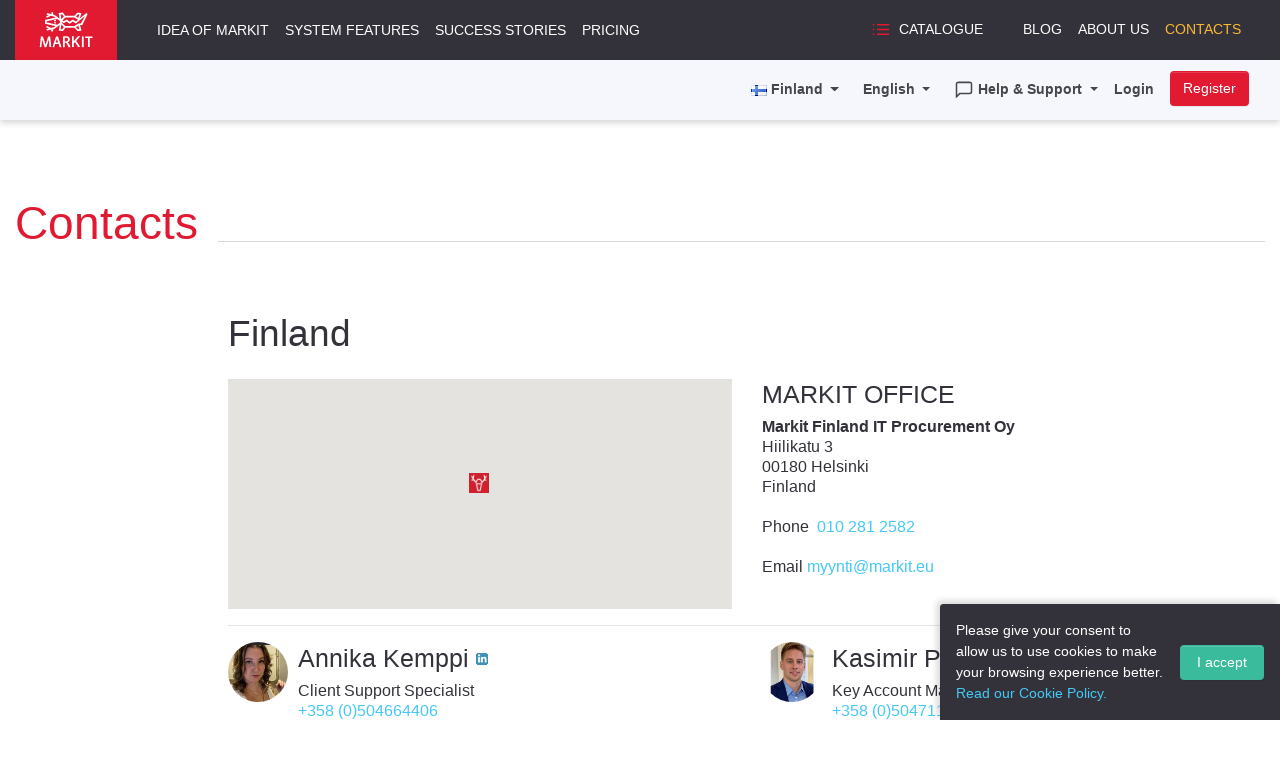

--- FILE ---
content_type: text/html; charset=utf-8
request_url: https://www.markit.eu/fi/en/Contacts.aspx
body_size: 25426
content:



<!DOCTYPE html>
<html xmlns="http://www.w3.org/1999/xhtml" xml:lang="en" lang="en">

<head><meta http-equiv="X-UA-Compatible" content="IE=Edge,chrome=1" /><meta name="viewport" content="width=device-width, initial-scale=1" /><link id="ctl00_GlobalStyle" rel="stylesheet" type="text/css" href="/Content/markit.min.css" /><link id="ctl00_GlobalFont" href="https://fonts.googleapis.com/css?family=Titillium+Web:400,700,400italic&amp;subset=latin,latin-ext" rel="stylesheet" type="text/css" />

<link rel="apple-touch-icon" sizes="57x57" href="/assets/favicon/apple-touch-icon-57x57.png" />
<link rel="apple-touch-icon" sizes="60x60" href="/assets/favicon/apple-touch-icon-60x60.png" />
<link rel="apple-touch-icon" sizes="72x72" href="/assets/favicon/apple-touch-icon-72x72.png" />
<link rel="apple-touch-icon" sizes="76x76" href="/assets/favicon/apple-touch-icon-76x76.png" />
<link rel="apple-touch-icon" sizes="114x114" href="/assets/favicon/apple-touch-icon-114x114.png" />
<link rel="apple-touch-icon" sizes="120x120" href="/assets/favicon/apple-touch-icon-120x120.png" />
<link rel="apple-touch-icon" sizes="144x144" href="/assets/favicon/apple-touch-icon-144x144.png" />
<link rel="apple-touch-icon" sizes="152x152" href="/assets/favicon/apple-touch-icon-152x152.png" />
<link rel="apple-touch-icon" sizes="180x180" href="/assets/favicon/apple-touch-icon-180x180.png" />
<link rel="icon" type="image/png" href="/assets/favicon/favicon-32x32.png" sizes="32x32" />
<link rel="icon" type="image/png" href="/assets/favicon/android-chrome-192x192.png" sizes="192x192" />
<link rel="icon" type="image/png" href="/assets/favicon/favicon-96x96.png" sizes="96x96" />
<link rel="icon" type="image/png" href="/assets/favicon/favicon-16x16.png" sizes="16x16" />
<link rel="manifest" href="/assets/favicon/manifest.json" />
<link rel="mask-icon" href="/assets/favicon/safari-pinned-tab.svg" color="#5bbad5" />
<meta name="apple-mobile-web-app-title" content="MarkIT" />
<meta name="application-name" content="MarkIT" />
<meta name="msapplication-TileColor" content="#da532c" />
<meta name="msapplication-TileImage" content="/assets/favicon/mstile-144x144.png" />
<meta name="theme-color" content="#ffffff" />

<meta http-equiv="Content-Language" content="en-GB" /><script src="/Scripts/jquery-3.6.0.min.js?203ce992" type="text/javascript"></script><script src="/assets/javascripts/markit.js?203ce992" type="text/javascript"></script><script src="/Script/script.min.js?203ce992" type="text/javascript"></script><link href="https://www.markit.eu/fi/en/OpenSearch.aspx" rel="search" type="application/opensearchdescription+xml" title="MarkIT – Search" /><title>
	MARKIT – Contacts
</title></head>

<body class="marketing-page">
	
	<style type="text/css">				
		.hidden-anonymous { display: none !important; }
	</style>
	<form name="aspnetForm" method="post" action="" id="aspnetForm">
<div>
<input type="hidden" name="__VIEWSTATE" id="__VIEWSTATE" value="086X82cw6QNaR7+3g5iUAYHmeZ3eZIQxLldDeABq60TFYY9HtCfVCUMCLBAfwk2RnsNGXpKb2SlvsJFWewm1ljm+AacJqlYlOanq1qNd3L0=" />
</div>


<script type="text/javascript">
//<![CDATA[
function doConfirm(message) {
    return confirm(message);  
}
//]]>
</script>

<div>

	<input type="hidden" name="__VIEWSTATEGENERATOR" id="__VIEWSTATEGENERATOR" value="0338CC7D" />
</div>

		
		<nav class="navbar navbar-m navbar-inverse navbar-expand-lg text-uppercase">
			<div class="container">
			    <a href="https://www.markit.eu/fi/en/Default.aspx" class="navbar-brand navbar-brand-logo-m"><img src="/gfx/logo.svg" src="https://www.markit.eu/gfx/dummy.png" /></a>
				<div class="navbar p-0">

					<button type="button" class="navbar-toggler mr-2" data-toggle="collapse" data-target="#nav-first">
						<span class="navbar-toggler-icon"></span>
					</button>

					
					
				</div>

				<div id="nav-first" class="collapse navbar-collapse justify-content-sm-between px-3 border-lg-0">

					<ul class="nav navbar-nav mt-4 mt-lg-0">
						<li class="nav-item "><a class="nav-link" href="https://www.markit.eu/fi/en/Default.aspx">Idea of Markit</a></li>
						<li class="nav-item "><a class="nav-link" href="https://www.markit.eu/fi/en/Features.aspx">System Features</a></li>
						<li class="nav-item "><a class="nav-link" href="https://www.markit.eu/fi/en/Stories.aspx">Success Stories</a></li>
						<li class="nav-item "><a class="nav-link" href="https://www.markit.eu/fi/en/Pricing.aspx">Pricing</a></li>
					</ul>

					<ul class="nav navbar-nav navbar-right my-2">
						<li class="nav-item menu-item-catalogue mr-4">
							<a class="nav-link" href="https://www.markit.eu/fi/en/Catalog.aspx"><svg xmlns="http://www.w3.org/2000/svg" width="24" height="24" viewBox="0 0 24 24" fill="none" stroke="currentColor" stroke-width="2" stroke-linecap="round" stroke-linejoin class="feather feather-list icon-m text-danger mr-2">
	<line x1="8" y1="6" x2="21" y2="6"></line><line x1="8" y1="12" x2="21" y2="12"></line><line x1="8" y1="18" x2="21" y2="18"></line><line x1="3" y1="6" x2="3" y2="6"></line><line x1="3" y1="12" x2="3" y2="12"></line><line x1="3" y1="18" x2="3" y2="18"></line>
</svg>Catalogue</a>
							
						</li>
						<li class="nav-item "><a class="nav-link" href="https://www.markit.eu/fi/en/Blog.aspx">Blog</a></li>
						<li class="nav-item "><a class="nav-link" href="https://www.markit.eu/fi/en/About.aspx">About Us</a></li>
						<li class="nav-item active"><a class="nav-link" href="https://www.markit.eu/fi/en/Contacts.aspx">Contacts</a></li>
					</ul>

					<hr class="dark-divider-m d-lg-none"/>

					<ul class="nav navbar-nav navbar-right d-lg-none my-2 mb-4">
						
					<li class="nav-item dropdown pl-2">

						<a href="#" class="nav-link dropdown-toggle" data-toggle="dropdown">
							<img title="FI" class="flag FI" src="/gfx/dummy.png" /> <span class="visible-sm-inline visible-xs-inline">Finland</span>
							<span class="caret"></span>
						</a>

						

	



	


	
		<div class="dropdown-menu dropdown-menu-two-cols dropdown-menu-right">
			<div class="row">                
                
											
						<div class="col-6">
							<ul class="dropdown-menu">
									
							
									<li>		
										<a class="d-block px-3 py-1 text-decoration-none dropdown-item" href="https://www.markit.eu/fi/en/Contacts.aspx?SetCustomer=9b3cc842-97cc-463c-bf23-0346c818bfa8"><img class="flag AU" src="https://www.markit.eu/gfx/dummy.png" /> Australia</a>											
									</li>
								
									<li>		
										<a class="d-block px-3 py-1 text-decoration-none dropdown-item" href="https://www.markit.eu/fi/en/Contacts.aspx?SetCustomer=733ca207-ae97-472d-806b-44a3baffd812"><img class="flag AT" src="https://www.markit.eu/gfx/dummy.png" /> Austria</a>											
									</li>
								
									<li>		
										<a class="d-block px-3 py-1 text-decoration-none dropdown-item" href="https://www.markit.eu/fi/en/Contacts.aspx?SetCustomer=3d3be0d3-0d3b-4d2e-b2e7-49a3793a0b61"><img class="flag BE" src="https://www.markit.eu/gfx/dummy.png" /> Belgium</a>											
									</li>
								
									<li>		
										<a class="d-block px-3 py-1 text-decoration-none dropdown-item" href="https://www.markit.eu/fi/en/Contacts.aspx?SetCustomer=706588c1-87cc-4539-81a1-0d1b6019b01b"><img class="flag BA" src="https://www.markit.eu/gfx/dummy.png" /> Bosnia and Herzegovina</a>											
									</li>
								
									<li>		
										<a class="d-block px-3 py-1 text-decoration-none dropdown-item" href="https://www.markit.eu/fi/en/Contacts.aspx?SetCustomer=ce3e96fe-bf41-48dc-85b8-674dc5a6c607"><img class="flag BR" src="https://www.markit.eu/gfx/dummy.png" /> Brazil</a>											
									</li>
								
									<li>		
										<a class="d-block px-3 py-1 text-decoration-none dropdown-item" href="https://www.markit.eu/fi/en/Contacts.aspx?SetCustomer=46b58dc0-757a-498f-afb1-e1f5620e32da"><img class="flag BG" src="https://www.markit.eu/gfx/dummy.png" /> Bulgaria</a>											
									</li>
								
									<li>		
										<a class="d-block px-3 py-1 text-decoration-none dropdown-item" href="https://www.markit.eu/fi/en/Contacts.aspx?SetCustomer=8004ab62-225f-484f-921b-c003abec499a"><img class="flag CA" src="https://www.markit.eu/gfx/dummy.png" /> Canada</a>											
									</li>
								
									<li>		
										<a class="d-block px-3 py-1 text-decoration-none dropdown-item" href="https://www.markit.eu/fi/en/Contacts.aspx?SetCustomer=e1415600-42a8-4599-be9d-687adc51e6fc"><img class="flag CL" src="https://www.markit.eu/gfx/dummy.png" /> Chile</a>											
									</li>
								
									<li>		
										<a class="d-block px-3 py-1 text-decoration-none dropdown-item" href="https://www.markit.eu/fi/en/Contacts.aspx?SetCustomer=ede0a827-8e53-4a78-9005-0897a484a01f"><img class="flag CN" src="https://www.markit.eu/gfx/dummy.png" /> China</a>											
									</li>
								
									<li>		
										<a class="d-block px-3 py-1 text-decoration-none dropdown-item" href="https://www.markit.eu/fi/en/Contacts.aspx?SetCustomer=1399c44a-c1f0-45d1-a21f-361921e42b6e"><img class="flag CO" src="https://www.markit.eu/gfx/dummy.png" /> Colombia</a>											
									</li>
								
									<li>		
										<a class="d-block px-3 py-1 text-decoration-none dropdown-item" href="https://www.markit.eu/fi/en/Contacts.aspx?SetCustomer=4c0e7a81-7a0a-4874-8cb8-70905cd546c1"><img class="flag HR" src="https://www.markit.eu/gfx/dummy.png" /> Croatia</a>											
									</li>
								
									<li>		
										<a class="d-block px-3 py-1 text-decoration-none dropdown-item" href="https://www.markit.eu/fi/en/Contacts.aspx?SetCustomer=a34f8ac7-ff67-4fc9-99cb-778fc2cdaf31"><img class="flag CY" src="https://www.markit.eu/gfx/dummy.png" /> Cyprus</a>											
									</li>
								
									<li>		
										<a class="d-block px-3 py-1 text-decoration-none dropdown-item" href="https://www.markit.eu/fi/en/Contacts.aspx?SetCustomer=50b1ebaa-2564-4e36-921d-e9ace644492d"><img class="flag CZ" src="https://www.markit.eu/gfx/dummy.png" /> Czech Republic</a>											
									</li>
								
									<li>		
										<a class="d-block px-3 py-1 text-decoration-none dropdown-item" href="https://www.markit.eu/fi/en/Contacts.aspx?SetCustomer=a4a4c8ca-0538-407b-8755-2bc44b2d3cce"><img class="flag DK" src="https://www.markit.eu/gfx/dummy.png" /> Denmark</a>											
									</li>
								
									<li>		
										<a class="d-block px-3 py-1 text-decoration-none dropdown-item" href="https://www.markit.eu/fi/en/Contacts.aspx?SetCustomer=97c97bbf-aad9-4f66-a088-e55bd77b6ec2"><img class="flag EE" src="https://www.markit.eu/gfx/dummy.png" /> Estonia</a>											
									</li>
								
									<li>		
										<a class="d-block px-3 py-1 text-decoration-none dropdown-item" href="https://www.markit.eu/fi/en/Contacts.aspx?SetCustomer=13667698-7b3d-4f69-b80e-17ea8e6d9ceb"><img class="flag FI" src="https://www.markit.eu/gfx/dummy.png" /> Finland</a>											
									</li>
								
									<li>		
										<a class="d-block px-3 py-1 text-decoration-none dropdown-item" href="https://www.markit.eu/fi/en/Contacts.aspx?SetCustomer=b97c424e-845d-4282-bcce-51b04771bdf3"><img class="flag FR" src="https://www.markit.eu/gfx/dummy.png" /> France</a>											
									</li>
								
									<li>		
										<a class="d-block px-3 py-1 text-decoration-none dropdown-item" href="https://www.markit.eu/fi/en/Contacts.aspx?SetCustomer=f35ce31e-61b1-4d1c-b021-03f9a738127f"><img class="flag DE" src="https://www.markit.eu/gfx/dummy.png" /> Germany</a>											
									</li>
								
									<li>		
										<a class="d-block px-3 py-1 text-decoration-none dropdown-item" href="https://www.markit.eu/fi/en/Contacts.aspx?SetCustomer=24d5c4bd-c10d-4ac2-8813-ce61220cb543"><img class="flag GR" src="https://www.markit.eu/gfx/dummy.png" /> Greece</a>											
									</li>
								
									<li>		
										<a class="d-block px-3 py-1 text-decoration-none dropdown-item" href="https://www.markit.eu/fi/en/Contacts.aspx?SetCustomer=3b6072f9-6677-4aa5-b3c0-8d3f64213708"><img class="flag HK" src="https://www.markit.eu/gfx/dummy.png" /> Hong Kong</a>											
									</li>
								
									<li>		
										<a class="d-block px-3 py-1 text-decoration-none dropdown-item" href="https://www.markit.eu/fi/en/Contacts.aspx?SetCustomer=1fa595b3-f5a3-4475-bf61-5f17c02be810"><img class="flag HU" src="https://www.markit.eu/gfx/dummy.png" /> Hungary</a>											
									</li>
								
									<li>		
										<a class="d-block px-3 py-1 text-decoration-none dropdown-item" href="https://www.markit.eu/fi/en/Contacts.aspx?SetCustomer=a2a9b216-ceec-47ff-b3a1-a2fb3a8ec71b"><img class="flag IN" src="https://www.markit.eu/gfx/dummy.png" /> India</a>											
									</li>
								
									<li>		
										<a class="d-block px-3 py-1 text-decoration-none dropdown-item" href="https://www.markit.eu/fi/en/Contacts.aspx?SetCustomer=38456f87-c8bd-43b2-bb4a-bd6fbc5819d1"><img class="flag ID" src="https://www.markit.eu/gfx/dummy.png" /> Indonesia</a>											
									</li>
								
									<li>		
										<a class="d-block px-3 py-1 text-decoration-none dropdown-item" href="https://www.markit.eu/fi/en/Contacts.aspx?SetCustomer=7bc61430-d722-472a-8fd8-1cf82ddfff54"><img class="flag IE" src="https://www.markit.eu/gfx/dummy.png" /> Ireland</a>											
									</li>
								
									<li>		
										<a class="d-block px-3 py-1 text-decoration-none dropdown-item" href="https://www.markit.eu/fi/en/Contacts.aspx?SetCustomer=29a5151c-5692-49bc-a4e8-6c6410069c44"><img class="flag IL" src="https://www.markit.eu/gfx/dummy.png" /> Israel</a>											
									</li>
								
									<li>		
										<a class="d-block px-3 py-1 text-decoration-none dropdown-item" href="https://www.markit.eu/fi/en/Contacts.aspx?SetCustomer=f65a9663-b18c-4195-b973-205b45fe828c"><img class="flag IT" src="https://www.markit.eu/gfx/dummy.png" /> Italy</a>											
									</li>
								

							</ul>
						</div>
												
						<div class="col-6">
							<ul class="dropdown-menu">
									
							
									<li>		
										<a class="d-block px-3 py-1 text-decoration-none dropdown-item" href="https://www.markit.eu/fi/en/Contacts.aspx?SetCustomer=97b59936-a16b-4194-aac6-9d311e5513d6"><img class="flag LV" src="https://www.markit.eu/gfx/dummy.png" /> Latvia</a>											
									</li>
								
									<li>		
										<a class="d-block px-3 py-1 text-decoration-none dropdown-item" href="https://www.markit.eu/fi/en/Contacts.aspx?SetCustomer=b537df02-3d0b-405c-94d9-8f68395dc0d2"><img class="flag LT" src="https://www.markit.eu/gfx/dummy.png" /> Lithuania</a>											
									</li>
								
									<li>		
										<a class="d-block px-3 py-1 text-decoration-none dropdown-item" href="https://www.markit.eu/fi/en/Contacts.aspx?SetCustomer=2268cea7-5c3e-4f81-aebb-9252ebfb6ea6"><img class="flag LU" src="https://www.markit.eu/gfx/dummy.png" /> Luxembourg</a>											
									</li>
								
									<li>		
										<a class="d-block px-3 py-1 text-decoration-none dropdown-item" href="https://www.markit.eu/fi/en/Contacts.aspx?SetCustomer=0838207e-1ef9-4fd3-820d-deb333ede5e1"><img class="flag MY" src="https://www.markit.eu/gfx/dummy.png" /> Malaysia</a>											
									</li>
								
									<li>		
										<a class="d-block px-3 py-1 text-decoration-none dropdown-item" href="https://www.markit.eu/fi/en/Contacts.aspx?SetCustomer=25178c69-ce1a-42f4-9af3-2f434dcf2559"><img class="flag MX" src="https://www.markit.eu/gfx/dummy.png" /> Mexico</a>											
									</li>
								
									<li>		
										<a class="d-block px-3 py-1 text-decoration-none dropdown-item" href="https://www.markit.eu/fi/en/Contacts.aspx?SetCustomer=e60b7c36-2681-438c-8597-736644248353"><img class="flag MA" src="https://www.markit.eu/gfx/dummy.png" /> Morocco</a>											
									</li>
								
									<li>		
										<a class="d-block px-3 py-1 text-decoration-none dropdown-item" href="https://www.markit.eu/fi/en/Contacts.aspx?SetCustomer=8961d941-18ed-48fd-9e07-52420045ab11"><img class="flag NL" src="https://www.markit.eu/gfx/dummy.png" /> Netherlands</a>											
									</li>
								
									<li>		
										<a class="d-block px-3 py-1 text-decoration-none dropdown-item" href="https://www.markit.eu/fi/en/Contacts.aspx?SetCustomer=732f0f77-9e69-478b-b006-0291a8981c74"><img class="flag NZ" src="https://www.markit.eu/gfx/dummy.png" /> New Zealand</a>											
									</li>
								
									<li>		
										<a class="d-block px-3 py-1 text-decoration-none dropdown-item" href="https://www.markit.eu/fi/en/Contacts.aspx?SetCustomer=49913d33-e88c-41cd-a6d3-b15cbeb654c4"><img class="flag NO" src="https://www.markit.eu/gfx/dummy.png" /> Norway</a>											
									</li>
								
									<li>		
										<a class="d-block px-3 py-1 text-decoration-none dropdown-item" href="https://www.markit.eu/fi/en/Contacts.aspx?SetCustomer=19302a7a-a06c-43dc-bd22-6e50b5d25a85"><img class="flag PH" src="https://www.markit.eu/gfx/dummy.png" /> Philippines</a>											
									</li>
								
									<li>		
										<a class="d-block px-3 py-1 text-decoration-none dropdown-item" href="https://www.markit.eu/fi/en/Contacts.aspx?SetCustomer=daf4b5e2-7685-4d00-9476-fb3af03c0787"><img class="flag PL" src="https://www.markit.eu/gfx/dummy.png" /> Poland</a>											
									</li>
								
									<li>		
										<a class="d-block px-3 py-1 text-decoration-none dropdown-item" href="https://www.markit.eu/fi/en/Contacts.aspx?SetCustomer=1ab15d12-ec51-4c27-836d-0a94f26cd78b"><img class="flag PT" src="https://www.markit.eu/gfx/dummy.png" /> Portugal</a>											
									</li>
								
									<li>		
										<a class="d-block px-3 py-1 text-decoration-none dropdown-item" href="https://www.markit.eu/fi/en/Contacts.aspx?SetCustomer=fefa60fe-ead2-4627-9d56-78a2a2d3efe8"><img class="flag RO" src="https://www.markit.eu/gfx/dummy.png" /> Romania</a>											
									</li>
								
									<li>		
										<a class="d-block px-3 py-1 text-decoration-none dropdown-item" href="https://www.markit.eu/fi/en/Contacts.aspx?SetCustomer=13d739b8-4524-4beb-abd2-5890e1da6639"><img class="flag RS" src="https://www.markit.eu/gfx/dummy.png" /> Serbia</a>											
									</li>
								
									<li>		
										<a class="d-block px-3 py-1 text-decoration-none dropdown-item" href="https://www.markit.eu/fi/en/Contacts.aspx?SetCustomer=00b351be-f17c-47aa-a4c5-bece6a39cf5c"><img class="flag SG" src="https://www.markit.eu/gfx/dummy.png" /> Singapore</a>											
									</li>
								
									<li>		
										<a class="d-block px-3 py-1 text-decoration-none dropdown-item" href="https://www.markit.eu/fi/en/Contacts.aspx?SetCustomer=52ddd83d-cd3f-43b3-9e9d-22d91023cb27"><img class="flag SK" src="https://www.markit.eu/gfx/dummy.png" /> Slovakia</a>											
									</li>
								
									<li>		
										<a class="d-block px-3 py-1 text-decoration-none dropdown-item" href="https://www.markit.eu/fi/en/Contacts.aspx?SetCustomer=46c49adc-b63b-4bcb-beaf-6f169cb01289"><img class="flag SI" src="https://www.markit.eu/gfx/dummy.png" /> Slovenia</a>											
									</li>
								
									<li>		
										<a class="d-block px-3 py-1 text-decoration-none dropdown-item" href="https://www.markit.eu/fi/en/Contacts.aspx?SetCustomer=1b8e5d6f-0522-4647-9700-e537d9fd69f1"><img class="flag ZA" src="https://www.markit.eu/gfx/dummy.png" /> South Africa</a>											
									</li>
								
									<li>		
										<a class="d-block px-3 py-1 text-decoration-none dropdown-item" href="https://www.markit.eu/fi/en/Contacts.aspx?SetCustomer=12288451-10aa-4941-b471-87bcd1534ecd"><img class="flag ES" src="https://www.markit.eu/gfx/dummy.png" /> Spain</a>											
									</li>
								
									<li>		
										<a class="d-block px-3 py-1 text-decoration-none dropdown-item" href="https://www.markit.eu/fi/en/Contacts.aspx?SetCustomer=8473458c-a31c-40ae-b445-fc1ae0f4625d"><img class="flag SE" src="https://www.markit.eu/gfx/dummy.png" /> Sweden</a>											
									</li>
								
									<li>		
										<a class="d-block px-3 py-1 text-decoration-none dropdown-item" href="https://www.markit.eu/fi/en/Contacts.aspx?SetCustomer=58c88e73-4df3-433f-9a38-63b5bfda8d7e"><img class="flag CH" src="https://www.markit.eu/gfx/dummy.png" /> Switzerland</a>											
									</li>
								
									<li>		
										<a class="d-block px-3 py-1 text-decoration-none dropdown-item" href="https://www.markit.eu/fi/en/Contacts.aspx?SetCustomer=895d6ad3-092a-4d41-a470-7786aecaec0b"><img class="flag TR" src="https://www.markit.eu/gfx/dummy.png" /> Turkey</a>											
									</li>
								
									<li>		
										<a class="d-block px-3 py-1 text-decoration-none dropdown-item" href="https://www.markit.eu/fi/en/Contacts.aspx?SetCustomer=8b1717c9-6e3f-41d8-bac8-c477ebffa2e7"><img class="flag AE" src="https://www.markit.eu/gfx/dummy.png" /> United Arab Emirates</a>											
									</li>
								
									<li>		
										<a class="d-block px-3 py-1 text-decoration-none dropdown-item" href="https://www.markit.eu/fi/en/Contacts.aspx?SetCustomer=104c0e7b-c1fb-4b5b-a342-75be4f42c85a"><img class="flag GB" src="https://www.markit.eu/gfx/dummy.png" /> United Kingdom</a>											
									</li>
								
									<li>		
										<a class="d-block px-3 py-1 text-decoration-none dropdown-item" href="https://www.markit.eu/fi/en/Contacts.aspx?SetCustomer=6d11c825-cb33-4d01-b506-d74b06b98724"><img class="flag US" src="https://www.markit.eu/gfx/dummy.png" /> United States</a>											
									</li>
								
									<li>		
										<a class="d-block px-3 py-1 text-decoration-none dropdown-item" href="https://www.markit.eu/fi/en/Contacts.aspx?SetCustomer=23ef80bb-b160-4735-a81a-1b44f3e2b37d"><img class="flag WW" src="https://www.markit.eu/gfx/dummy.png" /> Global</a>											
									</li>
								

							</ul>
						</div>
											

			</div>
		</div>
	


	

	


					</li>
					

					
					
					
					<li class="nav-item dropdown pl-2">

						<a href="#" class="nav-link dropdown-toggle" data-toggle="dropdown">
							English
							<span class="caret"></span>
						</a>

						<ul class="dropdown-menu dropdown-menu-right" role="menu">
							
									<li><a class="text-decoration-none" href="https://www.markit.eu/fi/en/Contacts.aspx?SetLanguage=980007"><span class="dropdown-item">Česky</span></a></li>
								
									<li><a class="text-decoration-none" href="https://www.markit.eu/fi/en/Contacts.aspx?SetLanguage=980019"><span class="dropdown-item">Dansk</span></a></li>
								
									<li><a class="text-decoration-none" href="https://www.markit.eu/fi/en/Contacts.aspx?SetLanguage=980012"><span class="dropdown-item">Deutsch</span></a></li>
								
									<li><a class="text-decoration-none" href="https://www.markit.eu/fi/en/Contacts.aspx?SetLanguage=980001"><span class="dropdown-item">English</span></a></li>
								
									<li><a class="text-decoration-none" href="https://www.markit.eu/fi/en/Contacts.aspx?SetLanguage=980013"><span class="dropdown-item">Español</span></a></li>
								
									<li><a class="text-decoration-none" href="https://www.markit.eu/fi/en/Contacts.aspx?SetLanguage=980002"><span class="dropdown-item">Eesti</span></a></li>
								
									<li><a class="text-decoration-none" href="https://www.markit.eu/fi/en/Contacts.aspx?SetLanguage=980003"><span class="dropdown-item">Suomi</span></a></li>
								
									<li><a class="text-decoration-none" href="https://www.markit.eu/fi/en/Contacts.aspx?SetLanguage=980018"><span class="dropdown-item">Français</span></a></li>
								
									<li><a class="text-decoration-none" href="https://www.markit.eu/fi/en/Contacts.aspx?SetLanguage=980010"><span class="dropdown-item">Magyar</span></a></li>
								
									<li><a class="text-decoration-none" href="https://www.markit.eu/fi/en/Contacts.aspx?SetLanguage=980020"><span class="dropdown-item">Italiano</span></a></li>
								
									<li><a class="text-decoration-none" href="https://www.markit.eu/fi/en/Contacts.aspx?SetLanguage=980005"><span class="dropdown-item">Lietuvių</span></a></li>
								
									<li><a class="text-decoration-none" href="https://www.markit.eu/fi/en/Contacts.aspx?SetLanguage=980004"><span class="dropdown-item">Latviešu</span></a></li>
								
									<li><a class="text-decoration-none" href="https://www.markit.eu/fi/en/Contacts.aspx?SetLanguage=980017"><span class="dropdown-item">Nederlands</span></a></li>
								
									<li><a class="text-decoration-none" href="https://www.markit.eu/fi/en/Contacts.aspx?SetLanguage=980016"><span class="dropdown-item">Norsk</span></a></li>
								
									<li><a class="text-decoration-none" href="https://www.markit.eu/fi/en/Contacts.aspx?SetLanguage=980009"><span class="dropdown-item">Polski</span></a></li>
								
									<li><a class="text-decoration-none" href="https://www.markit.eu/fi/en/Contacts.aspx?SetLanguage=980021"><span class="dropdown-item">Português</span></a></li>
								
									<li><a class="text-decoration-none" href="https://www.markit.eu/fi/en/Contacts.aspx?SetLanguage=980024"><span class="dropdown-item">Română</span></a></li>
								
									<li><a class="text-decoration-none" href="https://www.markit.eu/fi/en/Contacts.aspx?SetLanguage=980011"><span class="dropdown-item">Русский</span></a></li>
								
									<li><a class="text-decoration-none" href="https://www.markit.eu/fi/en/Contacts.aspx?SetLanguage=980008"><span class="dropdown-item">Slovenčina</span></a></li>
								
									<li><a class="text-decoration-none" href="https://www.markit.eu/fi/en/Contacts.aspx?SetLanguage=980015"><span class="dropdown-item">Slovenščina</span></a></li>
								
									<li><a class="text-decoration-none" href="https://www.markit.eu/fi/en/Contacts.aspx?SetLanguage=980006"><span class="dropdown-item">Svenska</span></a></li>
								
									<li><a class="text-decoration-none" href="https://www.markit.eu/fi/en/Contacts.aspx?SetLanguage=980027"><span class="dropdown-item">Türkçe</span></a></li>
								
									<li><a class="text-decoration-none" href="https://www.markit.eu/fi/en/Contacts.aspx?SetLanguage=980029"><span class="dropdown-item">中文(简体)</span></a></li>
								
									<li><a class="text-decoration-none" href="https://www.markit.eu/fi/en/Contacts.aspx?SetLanguage=980028"><span class="dropdown-item">中文(繁體)</span></a></li>
								
						</ul>

					</li>

					
					
					
					<li class="nav-item dropdown pl-2">

						<a href="#" class="nav-link dropdown-toggle" data-toggle="dropdown">
							<svg xmlns="http://www.w3.org/2000/svg" width="24" height="24" viewBox="0 0 24 24" fill="none" stroke="currentColor" stroke-width="2" stroke-linecap="round" stroke-linejoin class="feather feather-message-square icon-m mr-1">
	<path d="M21 15a2 2 0 0 1-2 2H7l-4 4V5a2 2 0 0 1 2-2h14a2 2 0 0 1 2 2z"></path>
</svg>Help &amp; Support
							<span class="caret"></span>
						</a>

						<ul class="dropdown-menu dropdown-menu-right">
							<li class="hidden d-none">
								<div id="ciwC88" style="z-index: 100; position: absolute"></div>
								<div id="scwC88" style="display: inline"></div>
								<div id="sdwC88" style="display: none"></div>
							</li>
							
							<li><a class="dropdown-item" href="https://www.markit.eu/fi/en/Contacts.aspx">Contact support</a></li>
							<li><a class="dropdown-item" href="https://www.markit.eu/fi/en/Sitemap.aspx">View sitemap</a></li>
							<li><a class="dropdown-item" href="https://manage.markit.eu/Issues">Warranty and product return</a></li>
						</ul>

					</li>


					

					
					
					
					
					<li class="nav-link">
						<a href="https://www.markit.eu/fi/en/login.ashx?sso=iLogin&amp;ReturnTo=https%3a%2f%2fwww.markit.eu%2ffi%2fen%2fCatalog.aspx&amp;NoCache=52786b1b-a601-4448-bd7a-3766a8648a90">Login</a>
					</li>

					<li class="nav-item navbar-login-item-m pl-2">
						<a class="btn btn-danger btn-navbar-login-m" href="https://www.markit.eu/fi/en/login.ashx?sso=iRegister&amp;ReturnTo=https%3a%2f%2fwww.markit.eu%2ffi%2fen%2fCatalog.aspx&amp;NoCache=8700839b-4d28-42c5-b0c2-8f25accfb49d">Register</a>
					</li>
					
											
					</ul>

				</div>
            </div>
		</nav>
		
		<nav class="navbar navbar-account-m navbar-expand-lg d-none d-lg-flex">

			<div class="container pt-0 justify-content-end">

				
				
				
				
				

				<ul class="nav navbar-nav navbar-right">
					
					<li class="nav-item dropdown pl-2">

						<a href="#" class="nav-link dropdown-toggle" data-toggle="dropdown">
							<img title="FI" class="flag FI" src="/gfx/dummy.png" /> <span class="visible-sm-inline visible-xs-inline">Finland</span>
							<span class="caret"></span>
						</a>

						

	



	


	
		<div class="dropdown-menu dropdown-menu-two-cols dropdown-menu-right">
			<div class="row">                
                
											
						<div class="col-6">
							<ul class="dropdown-menu">
									
							
									<li>		
										<a class="d-block px-3 py-1 text-decoration-none dropdown-item" href="https://www.markit.eu/fi/en/Contacts.aspx?SetCustomer=9b3cc842-97cc-463c-bf23-0346c818bfa8"><img class="flag AU" src="https://www.markit.eu/gfx/dummy.png" /> Australia</a>											
									</li>
								
									<li>		
										<a class="d-block px-3 py-1 text-decoration-none dropdown-item" href="https://www.markit.eu/fi/en/Contacts.aspx?SetCustomer=733ca207-ae97-472d-806b-44a3baffd812"><img class="flag AT" src="https://www.markit.eu/gfx/dummy.png" /> Austria</a>											
									</li>
								
									<li>		
										<a class="d-block px-3 py-1 text-decoration-none dropdown-item" href="https://www.markit.eu/fi/en/Contacts.aspx?SetCustomer=3d3be0d3-0d3b-4d2e-b2e7-49a3793a0b61"><img class="flag BE" src="https://www.markit.eu/gfx/dummy.png" /> Belgium</a>											
									</li>
								
									<li>		
										<a class="d-block px-3 py-1 text-decoration-none dropdown-item" href="https://www.markit.eu/fi/en/Contacts.aspx?SetCustomer=706588c1-87cc-4539-81a1-0d1b6019b01b"><img class="flag BA" src="https://www.markit.eu/gfx/dummy.png" /> Bosnia and Herzegovina</a>											
									</li>
								
									<li>		
										<a class="d-block px-3 py-1 text-decoration-none dropdown-item" href="https://www.markit.eu/fi/en/Contacts.aspx?SetCustomer=ce3e96fe-bf41-48dc-85b8-674dc5a6c607"><img class="flag BR" src="https://www.markit.eu/gfx/dummy.png" /> Brazil</a>											
									</li>
								
									<li>		
										<a class="d-block px-3 py-1 text-decoration-none dropdown-item" href="https://www.markit.eu/fi/en/Contacts.aspx?SetCustomer=46b58dc0-757a-498f-afb1-e1f5620e32da"><img class="flag BG" src="https://www.markit.eu/gfx/dummy.png" /> Bulgaria</a>											
									</li>
								
									<li>		
										<a class="d-block px-3 py-1 text-decoration-none dropdown-item" href="https://www.markit.eu/fi/en/Contacts.aspx?SetCustomer=8004ab62-225f-484f-921b-c003abec499a"><img class="flag CA" src="https://www.markit.eu/gfx/dummy.png" /> Canada</a>											
									</li>
								
									<li>		
										<a class="d-block px-3 py-1 text-decoration-none dropdown-item" href="https://www.markit.eu/fi/en/Contacts.aspx?SetCustomer=e1415600-42a8-4599-be9d-687adc51e6fc"><img class="flag CL" src="https://www.markit.eu/gfx/dummy.png" /> Chile</a>											
									</li>
								
									<li>		
										<a class="d-block px-3 py-1 text-decoration-none dropdown-item" href="https://www.markit.eu/fi/en/Contacts.aspx?SetCustomer=ede0a827-8e53-4a78-9005-0897a484a01f"><img class="flag CN" src="https://www.markit.eu/gfx/dummy.png" /> China</a>											
									</li>
								
									<li>		
										<a class="d-block px-3 py-1 text-decoration-none dropdown-item" href="https://www.markit.eu/fi/en/Contacts.aspx?SetCustomer=1399c44a-c1f0-45d1-a21f-361921e42b6e"><img class="flag CO" src="https://www.markit.eu/gfx/dummy.png" /> Colombia</a>											
									</li>
								
									<li>		
										<a class="d-block px-3 py-1 text-decoration-none dropdown-item" href="https://www.markit.eu/fi/en/Contacts.aspx?SetCustomer=4c0e7a81-7a0a-4874-8cb8-70905cd546c1"><img class="flag HR" src="https://www.markit.eu/gfx/dummy.png" /> Croatia</a>											
									</li>
								
									<li>		
										<a class="d-block px-3 py-1 text-decoration-none dropdown-item" href="https://www.markit.eu/fi/en/Contacts.aspx?SetCustomer=a34f8ac7-ff67-4fc9-99cb-778fc2cdaf31"><img class="flag CY" src="https://www.markit.eu/gfx/dummy.png" /> Cyprus</a>											
									</li>
								
									<li>		
										<a class="d-block px-3 py-1 text-decoration-none dropdown-item" href="https://www.markit.eu/fi/en/Contacts.aspx?SetCustomer=50b1ebaa-2564-4e36-921d-e9ace644492d"><img class="flag CZ" src="https://www.markit.eu/gfx/dummy.png" /> Czech Republic</a>											
									</li>
								
									<li>		
										<a class="d-block px-3 py-1 text-decoration-none dropdown-item" href="https://www.markit.eu/fi/en/Contacts.aspx?SetCustomer=a4a4c8ca-0538-407b-8755-2bc44b2d3cce"><img class="flag DK" src="https://www.markit.eu/gfx/dummy.png" /> Denmark</a>											
									</li>
								
									<li>		
										<a class="d-block px-3 py-1 text-decoration-none dropdown-item" href="https://www.markit.eu/fi/en/Contacts.aspx?SetCustomer=97c97bbf-aad9-4f66-a088-e55bd77b6ec2"><img class="flag EE" src="https://www.markit.eu/gfx/dummy.png" /> Estonia</a>											
									</li>
								
									<li>		
										<a class="d-block px-3 py-1 text-decoration-none dropdown-item" href="https://www.markit.eu/fi/en/Contacts.aspx?SetCustomer=13667698-7b3d-4f69-b80e-17ea8e6d9ceb"><img class="flag FI" src="https://www.markit.eu/gfx/dummy.png" /> Finland</a>											
									</li>
								
									<li>		
										<a class="d-block px-3 py-1 text-decoration-none dropdown-item" href="https://www.markit.eu/fi/en/Contacts.aspx?SetCustomer=b97c424e-845d-4282-bcce-51b04771bdf3"><img class="flag FR" src="https://www.markit.eu/gfx/dummy.png" /> France</a>											
									</li>
								
									<li>		
										<a class="d-block px-3 py-1 text-decoration-none dropdown-item" href="https://www.markit.eu/fi/en/Contacts.aspx?SetCustomer=f35ce31e-61b1-4d1c-b021-03f9a738127f"><img class="flag DE" src="https://www.markit.eu/gfx/dummy.png" /> Germany</a>											
									</li>
								
									<li>		
										<a class="d-block px-3 py-1 text-decoration-none dropdown-item" href="https://www.markit.eu/fi/en/Contacts.aspx?SetCustomer=24d5c4bd-c10d-4ac2-8813-ce61220cb543"><img class="flag GR" src="https://www.markit.eu/gfx/dummy.png" /> Greece</a>											
									</li>
								
									<li>		
										<a class="d-block px-3 py-1 text-decoration-none dropdown-item" href="https://www.markit.eu/fi/en/Contacts.aspx?SetCustomer=3b6072f9-6677-4aa5-b3c0-8d3f64213708"><img class="flag HK" src="https://www.markit.eu/gfx/dummy.png" /> Hong Kong</a>											
									</li>
								
									<li>		
										<a class="d-block px-3 py-1 text-decoration-none dropdown-item" href="https://www.markit.eu/fi/en/Contacts.aspx?SetCustomer=1fa595b3-f5a3-4475-bf61-5f17c02be810"><img class="flag HU" src="https://www.markit.eu/gfx/dummy.png" /> Hungary</a>											
									</li>
								
									<li>		
										<a class="d-block px-3 py-1 text-decoration-none dropdown-item" href="https://www.markit.eu/fi/en/Contacts.aspx?SetCustomer=a2a9b216-ceec-47ff-b3a1-a2fb3a8ec71b"><img class="flag IN" src="https://www.markit.eu/gfx/dummy.png" /> India</a>											
									</li>
								
									<li>		
										<a class="d-block px-3 py-1 text-decoration-none dropdown-item" href="https://www.markit.eu/fi/en/Contacts.aspx?SetCustomer=38456f87-c8bd-43b2-bb4a-bd6fbc5819d1"><img class="flag ID" src="https://www.markit.eu/gfx/dummy.png" /> Indonesia</a>											
									</li>
								
									<li>		
										<a class="d-block px-3 py-1 text-decoration-none dropdown-item" href="https://www.markit.eu/fi/en/Contacts.aspx?SetCustomer=7bc61430-d722-472a-8fd8-1cf82ddfff54"><img class="flag IE" src="https://www.markit.eu/gfx/dummy.png" /> Ireland</a>											
									</li>
								
									<li>		
										<a class="d-block px-3 py-1 text-decoration-none dropdown-item" href="https://www.markit.eu/fi/en/Contacts.aspx?SetCustomer=29a5151c-5692-49bc-a4e8-6c6410069c44"><img class="flag IL" src="https://www.markit.eu/gfx/dummy.png" /> Israel</a>											
									</li>
								
									<li>		
										<a class="d-block px-3 py-1 text-decoration-none dropdown-item" href="https://www.markit.eu/fi/en/Contacts.aspx?SetCustomer=f65a9663-b18c-4195-b973-205b45fe828c"><img class="flag IT" src="https://www.markit.eu/gfx/dummy.png" /> Italy</a>											
									</li>
								

							</ul>
						</div>
												
						<div class="col-6">
							<ul class="dropdown-menu">
									
							
									<li>		
										<a class="d-block px-3 py-1 text-decoration-none dropdown-item" href="https://www.markit.eu/fi/en/Contacts.aspx?SetCustomer=97b59936-a16b-4194-aac6-9d311e5513d6"><img class="flag LV" src="https://www.markit.eu/gfx/dummy.png" /> Latvia</a>											
									</li>
								
									<li>		
										<a class="d-block px-3 py-1 text-decoration-none dropdown-item" href="https://www.markit.eu/fi/en/Contacts.aspx?SetCustomer=b537df02-3d0b-405c-94d9-8f68395dc0d2"><img class="flag LT" src="https://www.markit.eu/gfx/dummy.png" /> Lithuania</a>											
									</li>
								
									<li>		
										<a class="d-block px-3 py-1 text-decoration-none dropdown-item" href="https://www.markit.eu/fi/en/Contacts.aspx?SetCustomer=2268cea7-5c3e-4f81-aebb-9252ebfb6ea6"><img class="flag LU" src="https://www.markit.eu/gfx/dummy.png" /> Luxembourg</a>											
									</li>
								
									<li>		
										<a class="d-block px-3 py-1 text-decoration-none dropdown-item" href="https://www.markit.eu/fi/en/Contacts.aspx?SetCustomer=0838207e-1ef9-4fd3-820d-deb333ede5e1"><img class="flag MY" src="https://www.markit.eu/gfx/dummy.png" /> Malaysia</a>											
									</li>
								
									<li>		
										<a class="d-block px-3 py-1 text-decoration-none dropdown-item" href="https://www.markit.eu/fi/en/Contacts.aspx?SetCustomer=25178c69-ce1a-42f4-9af3-2f434dcf2559"><img class="flag MX" src="https://www.markit.eu/gfx/dummy.png" /> Mexico</a>											
									</li>
								
									<li>		
										<a class="d-block px-3 py-1 text-decoration-none dropdown-item" href="https://www.markit.eu/fi/en/Contacts.aspx?SetCustomer=e60b7c36-2681-438c-8597-736644248353"><img class="flag MA" src="https://www.markit.eu/gfx/dummy.png" /> Morocco</a>											
									</li>
								
									<li>		
										<a class="d-block px-3 py-1 text-decoration-none dropdown-item" href="https://www.markit.eu/fi/en/Contacts.aspx?SetCustomer=8961d941-18ed-48fd-9e07-52420045ab11"><img class="flag NL" src="https://www.markit.eu/gfx/dummy.png" /> Netherlands</a>											
									</li>
								
									<li>		
										<a class="d-block px-3 py-1 text-decoration-none dropdown-item" href="https://www.markit.eu/fi/en/Contacts.aspx?SetCustomer=732f0f77-9e69-478b-b006-0291a8981c74"><img class="flag NZ" src="https://www.markit.eu/gfx/dummy.png" /> New Zealand</a>											
									</li>
								
									<li>		
										<a class="d-block px-3 py-1 text-decoration-none dropdown-item" href="https://www.markit.eu/fi/en/Contacts.aspx?SetCustomer=49913d33-e88c-41cd-a6d3-b15cbeb654c4"><img class="flag NO" src="https://www.markit.eu/gfx/dummy.png" /> Norway</a>											
									</li>
								
									<li>		
										<a class="d-block px-3 py-1 text-decoration-none dropdown-item" href="https://www.markit.eu/fi/en/Contacts.aspx?SetCustomer=19302a7a-a06c-43dc-bd22-6e50b5d25a85"><img class="flag PH" src="https://www.markit.eu/gfx/dummy.png" /> Philippines</a>											
									</li>
								
									<li>		
										<a class="d-block px-3 py-1 text-decoration-none dropdown-item" href="https://www.markit.eu/fi/en/Contacts.aspx?SetCustomer=daf4b5e2-7685-4d00-9476-fb3af03c0787"><img class="flag PL" src="https://www.markit.eu/gfx/dummy.png" /> Poland</a>											
									</li>
								
									<li>		
										<a class="d-block px-3 py-1 text-decoration-none dropdown-item" href="https://www.markit.eu/fi/en/Contacts.aspx?SetCustomer=1ab15d12-ec51-4c27-836d-0a94f26cd78b"><img class="flag PT" src="https://www.markit.eu/gfx/dummy.png" /> Portugal</a>											
									</li>
								
									<li>		
										<a class="d-block px-3 py-1 text-decoration-none dropdown-item" href="https://www.markit.eu/fi/en/Contacts.aspx?SetCustomer=fefa60fe-ead2-4627-9d56-78a2a2d3efe8"><img class="flag RO" src="https://www.markit.eu/gfx/dummy.png" /> Romania</a>											
									</li>
								
									<li>		
										<a class="d-block px-3 py-1 text-decoration-none dropdown-item" href="https://www.markit.eu/fi/en/Contacts.aspx?SetCustomer=13d739b8-4524-4beb-abd2-5890e1da6639"><img class="flag RS" src="https://www.markit.eu/gfx/dummy.png" /> Serbia</a>											
									</li>
								
									<li>		
										<a class="d-block px-3 py-1 text-decoration-none dropdown-item" href="https://www.markit.eu/fi/en/Contacts.aspx?SetCustomer=00b351be-f17c-47aa-a4c5-bece6a39cf5c"><img class="flag SG" src="https://www.markit.eu/gfx/dummy.png" /> Singapore</a>											
									</li>
								
									<li>		
										<a class="d-block px-3 py-1 text-decoration-none dropdown-item" href="https://www.markit.eu/fi/en/Contacts.aspx?SetCustomer=52ddd83d-cd3f-43b3-9e9d-22d91023cb27"><img class="flag SK" src="https://www.markit.eu/gfx/dummy.png" /> Slovakia</a>											
									</li>
								
									<li>		
										<a class="d-block px-3 py-1 text-decoration-none dropdown-item" href="https://www.markit.eu/fi/en/Contacts.aspx?SetCustomer=46c49adc-b63b-4bcb-beaf-6f169cb01289"><img class="flag SI" src="https://www.markit.eu/gfx/dummy.png" /> Slovenia</a>											
									</li>
								
									<li>		
										<a class="d-block px-3 py-1 text-decoration-none dropdown-item" href="https://www.markit.eu/fi/en/Contacts.aspx?SetCustomer=1b8e5d6f-0522-4647-9700-e537d9fd69f1"><img class="flag ZA" src="https://www.markit.eu/gfx/dummy.png" /> South Africa</a>											
									</li>
								
									<li>		
										<a class="d-block px-3 py-1 text-decoration-none dropdown-item" href="https://www.markit.eu/fi/en/Contacts.aspx?SetCustomer=12288451-10aa-4941-b471-87bcd1534ecd"><img class="flag ES" src="https://www.markit.eu/gfx/dummy.png" /> Spain</a>											
									</li>
								
									<li>		
										<a class="d-block px-3 py-1 text-decoration-none dropdown-item" href="https://www.markit.eu/fi/en/Contacts.aspx?SetCustomer=8473458c-a31c-40ae-b445-fc1ae0f4625d"><img class="flag SE" src="https://www.markit.eu/gfx/dummy.png" /> Sweden</a>											
									</li>
								
									<li>		
										<a class="d-block px-3 py-1 text-decoration-none dropdown-item" href="https://www.markit.eu/fi/en/Contacts.aspx?SetCustomer=58c88e73-4df3-433f-9a38-63b5bfda8d7e"><img class="flag CH" src="https://www.markit.eu/gfx/dummy.png" /> Switzerland</a>											
									</li>
								
									<li>		
										<a class="d-block px-3 py-1 text-decoration-none dropdown-item" href="https://www.markit.eu/fi/en/Contacts.aspx?SetCustomer=895d6ad3-092a-4d41-a470-7786aecaec0b"><img class="flag TR" src="https://www.markit.eu/gfx/dummy.png" /> Turkey</a>											
									</li>
								
									<li>		
										<a class="d-block px-3 py-1 text-decoration-none dropdown-item" href="https://www.markit.eu/fi/en/Contacts.aspx?SetCustomer=8b1717c9-6e3f-41d8-bac8-c477ebffa2e7"><img class="flag AE" src="https://www.markit.eu/gfx/dummy.png" /> United Arab Emirates</a>											
									</li>
								
									<li>		
										<a class="d-block px-3 py-1 text-decoration-none dropdown-item" href="https://www.markit.eu/fi/en/Contacts.aspx?SetCustomer=104c0e7b-c1fb-4b5b-a342-75be4f42c85a"><img class="flag GB" src="https://www.markit.eu/gfx/dummy.png" /> United Kingdom</a>											
									</li>
								
									<li>		
										<a class="d-block px-3 py-1 text-decoration-none dropdown-item" href="https://www.markit.eu/fi/en/Contacts.aspx?SetCustomer=6d11c825-cb33-4d01-b506-d74b06b98724"><img class="flag US" src="https://www.markit.eu/gfx/dummy.png" /> United States</a>											
									</li>
								
									<li>		
										<a class="d-block px-3 py-1 text-decoration-none dropdown-item" href="https://www.markit.eu/fi/en/Contacts.aspx?SetCustomer=23ef80bb-b160-4735-a81a-1b44f3e2b37d"><img class="flag WW" src="https://www.markit.eu/gfx/dummy.png" /> Global</a>											
									</li>
								

							</ul>
						</div>
											

			</div>
		</div>
	


	

	


					</li>
					

					
					
					
					<li class="nav-item dropdown pl-2">

						<a href="#" class="nav-link dropdown-toggle" data-toggle="dropdown">
							English
							<span class="caret"></span>
						</a>

						<ul class="dropdown-menu dropdown-menu-right" role="menu">
							
									<li><a class="text-decoration-none" href="https://www.markit.eu/fi/en/Contacts.aspx?SetLanguage=980007"><span class="dropdown-item">Česky</span></a></li>
								
									<li><a class="text-decoration-none" href="https://www.markit.eu/fi/en/Contacts.aspx?SetLanguage=980019"><span class="dropdown-item">Dansk</span></a></li>
								
									<li><a class="text-decoration-none" href="https://www.markit.eu/fi/en/Contacts.aspx?SetLanguage=980012"><span class="dropdown-item">Deutsch</span></a></li>
								
									<li><a class="text-decoration-none" href="https://www.markit.eu/fi/en/Contacts.aspx?SetLanguage=980001"><span class="dropdown-item">English</span></a></li>
								
									<li><a class="text-decoration-none" href="https://www.markit.eu/fi/en/Contacts.aspx?SetLanguage=980013"><span class="dropdown-item">Español</span></a></li>
								
									<li><a class="text-decoration-none" href="https://www.markit.eu/fi/en/Contacts.aspx?SetLanguage=980002"><span class="dropdown-item">Eesti</span></a></li>
								
									<li><a class="text-decoration-none" href="https://www.markit.eu/fi/en/Contacts.aspx?SetLanguage=980003"><span class="dropdown-item">Suomi</span></a></li>
								
									<li><a class="text-decoration-none" href="https://www.markit.eu/fi/en/Contacts.aspx?SetLanguage=980018"><span class="dropdown-item">Français</span></a></li>
								
									<li><a class="text-decoration-none" href="https://www.markit.eu/fi/en/Contacts.aspx?SetLanguage=980010"><span class="dropdown-item">Magyar</span></a></li>
								
									<li><a class="text-decoration-none" href="https://www.markit.eu/fi/en/Contacts.aspx?SetLanguage=980020"><span class="dropdown-item">Italiano</span></a></li>
								
									<li><a class="text-decoration-none" href="https://www.markit.eu/fi/en/Contacts.aspx?SetLanguage=980005"><span class="dropdown-item">Lietuvių</span></a></li>
								
									<li><a class="text-decoration-none" href="https://www.markit.eu/fi/en/Contacts.aspx?SetLanguage=980004"><span class="dropdown-item">Latviešu</span></a></li>
								
									<li><a class="text-decoration-none" href="https://www.markit.eu/fi/en/Contacts.aspx?SetLanguage=980017"><span class="dropdown-item">Nederlands</span></a></li>
								
									<li><a class="text-decoration-none" href="https://www.markit.eu/fi/en/Contacts.aspx?SetLanguage=980016"><span class="dropdown-item">Norsk</span></a></li>
								
									<li><a class="text-decoration-none" href="https://www.markit.eu/fi/en/Contacts.aspx?SetLanguage=980009"><span class="dropdown-item">Polski</span></a></li>
								
									<li><a class="text-decoration-none" href="https://www.markit.eu/fi/en/Contacts.aspx?SetLanguage=980021"><span class="dropdown-item">Português</span></a></li>
								
									<li><a class="text-decoration-none" href="https://www.markit.eu/fi/en/Contacts.aspx?SetLanguage=980024"><span class="dropdown-item">Română</span></a></li>
								
									<li><a class="text-decoration-none" href="https://www.markit.eu/fi/en/Contacts.aspx?SetLanguage=980011"><span class="dropdown-item">Русский</span></a></li>
								
									<li><a class="text-decoration-none" href="https://www.markit.eu/fi/en/Contacts.aspx?SetLanguage=980008"><span class="dropdown-item">Slovenčina</span></a></li>
								
									<li><a class="text-decoration-none" href="https://www.markit.eu/fi/en/Contacts.aspx?SetLanguage=980015"><span class="dropdown-item">Slovenščina</span></a></li>
								
									<li><a class="text-decoration-none" href="https://www.markit.eu/fi/en/Contacts.aspx?SetLanguage=980006"><span class="dropdown-item">Svenska</span></a></li>
								
									<li><a class="text-decoration-none" href="https://www.markit.eu/fi/en/Contacts.aspx?SetLanguage=980027"><span class="dropdown-item">Türkçe</span></a></li>
								
									<li><a class="text-decoration-none" href="https://www.markit.eu/fi/en/Contacts.aspx?SetLanguage=980029"><span class="dropdown-item">中文(简体)</span></a></li>
								
									<li><a class="text-decoration-none" href="https://www.markit.eu/fi/en/Contacts.aspx?SetLanguage=980028"><span class="dropdown-item">中文(繁體)</span></a></li>
								
						</ul>

					</li>

					
					
					
					<li class="nav-item dropdown pl-2">

						<a href="#" class="nav-link dropdown-toggle" data-toggle="dropdown">
							<svg xmlns="http://www.w3.org/2000/svg" width="24" height="24" viewBox="0 0 24 24" fill="none" stroke="currentColor" stroke-width="2" stroke-linecap="round" stroke-linejoin class="feather feather-message-square icon-m mr-1">
	<path d="M21 15a2 2 0 0 1-2 2H7l-4 4V5a2 2 0 0 1 2-2h14a2 2 0 0 1 2 2z"></path>
</svg>Help &amp; Support
							<span class="caret"></span>
						</a>

						<ul class="dropdown-menu dropdown-menu-right">
							<li class="hidden d-none">
								<div id="ciwC88" style="z-index: 100; position: absolute"></div>
								<div id="scwC88" style="display: inline"></div>
								<div id="sdwC88" style="display: none"></div>
							</li>
							
							<li><a class="dropdown-item" href="https://www.markit.eu/fi/en/Contacts.aspx">Contact support</a></li>
							<li><a class="dropdown-item" href="https://www.markit.eu/fi/en/Sitemap.aspx">View sitemap</a></li>
							<li><a class="dropdown-item" href="https://manage.markit.eu/Issues">Warranty and product return</a></li>
						</ul>

					</li>


					

					
					
					
					
					<li class="nav-link">
						<a href="https://www.markit.eu/fi/en/login.ashx?sso=iLogin&amp;ReturnTo=https%3a%2f%2fwww.markit.eu%2ffi%2fen%2fCatalog.aspx&amp;NoCache=52786b1b-a601-4448-bd7a-3766a8648a90">Login</a>
					</li>

					<li class="nav-item navbar-login-item-m pl-2">
						<a class="btn btn-danger btn-navbar-login-m" href="https://www.markit.eu/fi/en/login.ashx?sso=iRegister&amp;ReturnTo=https%3a%2f%2fwww.markit.eu%2ffi%2fen%2fCatalog.aspx&amp;NoCache=8700839b-4d28-42c5-b0c2-8f25accfb49d">Register</a>
					</li>
					
					
				</ul>
				
			
			</div>

		</nav>		
		

	
	<div class="vert-spacer40-m hidden-sm hidden-xs"></div>
	<div class="vert-spacer25-m visible-sm visible-xs"></div>

	<div class="container">
		<div class="page-subheader-m">
			<h2 class="page-subheader-m__title">Contacts</h2>
		</div>
	</div>

	<div class="container marketing-page-content">
		<div class="row">
			
			<div class="col-md-10 offset-md-2">
					
				<h2 class="mt-0">
					Finland
				</h2>
				<div class="vert-spacer15-m"></div>
				
				
				
				
					<div class="row">
						
                        <div class="col-sm-6">
                            <div id="ctl00_DefaultBody_MarkitMap_MapContainer" style="min-height:230px;height:100%"></div>

<script>
	function initctl00_DefaultBody_MarkitMapMap(mapcontainer) {
		// Called by Google Maps API when it's loaded.

		if (!mapcontainer)
		{
			$('[ID=ctl00_DefaultBody_MarkitMap_MapContainer]').each(function () {
				initctl00_DefaultBody_MarkitMapMap(this);
			});	
			return;
		}

		var places = [{"placeid":"ChIJicsZGmeTkkYRLFX2_iLCPEA","address":"Laeva 1, 10111 Tallinn, Estonia","name":"Markit Estonia","lat":59.4412582,"lng":24.7564691,"linkcontent":"Contact <a href=\"https://www.markit.eu/fi/en/Contacts.aspx?Global=True\">Markit HQ</a> or <a href=\"https://www.markit.eu/fi/en/Contacts.aspx?ShopID=991001\">Markit Estonia</a>"},{"placeid":"ChIJv656F3jQ7kYRXUzYE47KlUg","address":"Ziedleju iela 6, LV-2167 Mārupes nov., Mārupe, Latvia","name":"Markit Latvia","lat":56.9255248,"lng":24.0192555,"linkcontent":"Contact <a href=\"https://www.markit.eu/fi/en/Contacts.aspx?ShopID=991003\">Markit Latvia</a>"},{"placeid":"ChIJ2z0OXvmT3UYRteF5DXNAvn4","address":"Narbuto g. 5, 08106 Vilnius, Lithuania","name":"Markit Lithuania","lat":54.6982399,"lng":25.2593794,"linkcontent":"Contact <a href=\"https://www.markit.eu/fi/en/Contacts.aspx?ShopID=991004\">Markit Lithuania</a>"},{"placeid":"ChIJ9Wbf-EYKkkYRIQ2M2F_2EHU","address":"Hiilikatu 3, 00180 Helsinki, Finland","name":"Markit Finland","lat":60.1660421,"lng":24.9009635,"linkcontent":"Contact <a href=\"https://www.markit.eu/fi/en/Contacts.aspx?ShopID=991005\">Markit Finland</a>"},{"placeid":"ChIJVcRvMGy-C0cRFJZO9mPwR5s","address":"Na Radosti 486/55, 155 21 Praha 5, Czech Republic","name":"Markit Czech Republic","lat":50.05829,"lng":14.2920709,"linkcontent":"Contact <a href=\"https://www.markit.eu/fi/en/Contacts.aspx?ShopID=991006\">Markit Czech Republic</a>"},{"placeid":"ChIJJ1WcnJ2JbEcReIJu_-lkkRY","address":"Kopčianska 10, 851 01 Bratislava, Slovakia","name":"Markit Slovakia","lat":48.121516,"lng":17.0978519,"linkcontent":"Contact <a href=\"https://www.markit.eu/fi/en/Contacts.aspx?ShopID=991007\">Markit Slovakia</a>"},{"placeid":"GhIJCKwcWmS6R0ARxks3iUHyMkA","address":"Balatoni út 2/A B. ép. 1. em., 1112 Budapest, Hungary","name":"Markit Hungary","lat":47.4561875,"lng":18.9463125,"linkcontent":"Contact <a href=\"https://www.markit.eu/fi/en/Contacts.aspx?ShopID=991008\">Markit Hungary</a>"},{"placeid":"ChIJi6Yv32_MHkcR5ZuAsEOtD8w","address":"ul. Senatorska 2, 00-075 Warszawa, Poland","name":"Markit Poland","lat":52.2511408,"lng":21.0072327,"linkcontent":"Contact <a href=\"https://www.markit.eu/fi/en/Contacts.aspx?ShopID=991010\">Markit Poland</a>"},{"placeid":"ChIJ2W626wgHbUcRCLlFgl3JrqA","address":"Praterstrasse 1/TOP 33, 1020 Wien, Austria","name":"Markit Austria","lat":48.2165919,"lng":16.3886769,"linkcontent":"Contact <a href=\"https://www.markit.eu/fi/en/Contacts.aspx?ShopID=991011\">Markit Austria</a>"},{"placeid":"ChIJMSsDXrgyZUcRGmg-E7_btwU","address":"Verovškova ulica 55a, 1000 Ljubljana, Slovenia","name":"Markit Slovenia","lat":46.0731947,"lng":14.4982649,"linkcontent":"Contact <a href=\"https://www.markit.eu/fi/en/Contacts.aspx?ShopID=991012\">Markit Slovenia</a>"},{"placeid":"","address":"Klarabergsviadukten 63, 111 64 Stockholm, Sweden","name":"Markit Sweden","lat":59.33028,"lng":18.055423,"linkcontent":"Contact <a href=\"https://www.markit.eu/fi/en/Contacts.aspx?ShopID=991013\">Markit Sweden</a>"},{"placeid":"ChIJCd_LcghTUkYR4VTY6pPsIIA","address":"Ewaldsgade 7, 2200 København N, Denmark","name":"Markit Denmark","lat":55.6827999,"lng":12.5577371,"linkcontent":"Contact <a href=\"https://www.markit.eu/fi/en/Contacts.aspx?ShopID=991014\">Markit Denmark</a>"},{"placeid":"ChIJq5i_HW-YpBIRca4D7U5NGHw","address":"C/Vilamarí, 110-112 PB2, 08015 Barcelona, Spain","name":"Markit Spain","lat":41.3938534,"lng":2.1319658,"linkcontent":"Contact <a href=\"https://www.markit.eu/fi/en/Contacts.aspx?ShopID=991016\">Markit Spain</a>"},{"placeid":"ChIJTZ5lPuwoVQ0Rfz_BcO_1cMA","address":"34 Quai de Bacalan, 33300  Bordeaux, France","name":"Markit France","lat":44.8716446,"lng":-0.5508901,"linkcontent":"Contact <a href=\"https://www.markit.eu/fi/en/Contacts.aspx?ShopID=991019\">Markit France</a>"},{"placeid":"ChIJlV8ijiIadkgRI0B-KtrQKzk","address":"120 High Road, East Finchley, N2 9ED London, United Kingdom","name":"Markit United Kingdom","lat":51.5905289,"lng":-0.1639447,"linkcontent":"Contact <a href=\"https://www.markit.eu/fi/en/Contacts.aspx?ShopID=991020\">Markit United Kingdom</a>"},{"placeid":"ChIJ1YFloyQIxkcRAbaslxxYOF0","address":"Kraanspoor 50, 1033 SE Amsterdam, Netherlands","name":"Markit Netherlands","lat":52.4041175,"lng":4.8867419,"linkcontent":"Contact <a href=\"https://www.markit.eu/fi/en/Contacts.aspx?ShopID=991021\">Markit Netherlands</a>"},{"placeid":"ChIJdRJ87LsVQUYRhWdFMhhLs8k","address":"Lensmannslia 4, 1386 Asker, Norway","name":"Markit Norway","lat":59.8277795,"lng":10.4349881,"linkcontent":"Contact <a href=\"https://www.markit.eu/fi/en/Contacts.aspx?ShopID=991022\">Markit Norway</a>"},{"placeid":"","address":"Hohenzollernring 85-87, 50672 Köln, Germany","name":"Markit Germany","lat":50.9416736,"lng":6.9399718,"linkcontent":"Contact <a href=\"https://www.markit.eu/fi/en/Contacts.aspx?ShopID=991023\">Markit Germany</a>"},{"placeid":"","address":"Churerstrasse 24, Huber Rechtsanwälte, 8808  Pfäffikon SZ, Switzerland","name":"Markit Switzerland","lat":47.2011783,"lng":8.7774118,"linkcontent":"Contact <a href=\"https://www.markit.eu/fi/en/Contacts.aspx?ShopID=991024\">Markit Switzerland</a>"},{"placeid":"ChIJd0KwqsXEw0cRpagFofFpxbA","address":"Jaargetijdenlaan 100-102 (b30), 1050 Brussels, Belgium","name":"Markit Belgium","lat":50.8179835,"lng":4.3883938,"linkcontent":"Contact <a href=\"https://www.markit.eu/fi/en/Contacts.aspx?ShopID=991025\">Markit Belgium</a>"},{"placeid":"ChIJsdzF7c3GhkcRJQW-HliUIys","address":"Via Alessandro Paoli 1, 20124 Milano, Italy","name":"Markit Italy","lat":45.4852434,"lng":9.1951948,"linkcontent":"Contact <a href=\"https://www.markit.eu/fi/en/Contacts.aspx?ShopID=991026\">Markit Italy</a>"},{"placeid":"ChIJC56iqXDMHg0Rbc6S7QIk6xM","address":"Rua Hermano Neves 18, 1600-477 Lisboa, Portugal","name":"Markit Portugal","lat":38.710549,"lng":-9.2454738,"linkcontent":"Contact <a href=\"https://www.markit.eu/fi/en/Contacts.aspx?ShopID=991027\">Markit Portugal</a>"},{"placeid":"","address":"MVO Unit 1, Fitzwilliam Business Centre, 77 Sir John Rogerson's Quay Dublin, Ireland","name":"Markit Ireland","lat":53.3452781,"lng":-6.2334553,"linkcontent":"Contact <a href=\"https://www.markit.eu/fi/en/Contacts.aspx?ShopID=991028\">Markit Ireland</a>"},{"placeid":"","address":"A. Metaxa 33, 16674 Glyfada (Athens), Greece","name":"Markit Greece","lat":37.9860924,"lng":23.7344411,"linkcontent":"Contact <a href=\"https://www.markit.eu/fi/en/Contacts.aspx?ShopID=991029\">Markit Greece</a>"},{"placeid":"ChIJPV3uIp6FqkARtFzJq9wIMY0","address":"22 San Stefano Street, entrance to the San Stefano Plaza Learning Center, 2nd floor, Sofia 1504, 1504 Sofia, Bulgaria","name":"Markit Bulgaria","lat":42.6920373,"lng":23.3383492,"linkcontent":"Contact <a href=\"https://www.markit.eu/fi/en/Contacts.aspx?ShopID=991030\">Markit Bulgaria</a>"},{"placeid":"","address":"Miro Offices, 89A Sos. Bucuresti-Ploiesti, Cladirea C1, Et. 2, 013685 Bucuresti, Romania","name":"Markit Romania","lat":44.508931,"lng":26.0804581,"linkcontent":"Contact <a href=\"https://www.markit.eu/fi/en/Contacts.aspx?ShopID=991031\">Markit Romania</a>"},{"placeid":"ChIJI6hmsjGqx4kRqaLuoTplYKk","address":"40 E Main St, DE 19711 Newark, United States","name":"Markit United States","lat":39.6833262,"lng":-75.7519106,"linkcontent":"Contact <a href=\"https://www.markit.eu/fi/en/Contacts.aspx?ShopID=991032\">Markit United States</a>"},{"placeid":"ChIJMV0eX9HWZUcRhydGeJQmwCQ","address":"Ilica 213/IV, 10000 Zagreb, Croatia","name":"Markit Croatia","lat":45.813995,"lng":15.9390249,"linkcontent":"Contact <a href=\"https://www.markit.eu/fi/en/Contacts.aspx?ShopID=991033\">Markit Croatia</a>"},{"placeid":"","address":"Yeşilköy Mah. EGS Business Park No: 12/8, 34149 Bakırköy, İstanbul, Turkey","name":"Markit Turkey","lat":40.9868143,"lng":28.8325301,"linkcontent":"Contact <a href=\"https://www.markit.eu/fi/en/Contacts.aspx?ShopID=991035\">Markit Turkey</a>"},{"placeid":"ChIJj0Z8AgFIK4gRLYdSDBxaT28","address":"1750 The Queensway, Unit 3-1214, ON M9C 5H5 Toronto, Canada","name":"Markit Canada","lat":43.615437,"lng":-79.5572551,"linkcontent":"Contact <a href=\"https://www.markit.eu/fi/en/Contacts.aspx?ShopID=991036\">Markit Canada</a>"},{"placeid":"ChIJ8RANNaEZ2jERocv_-XL9ceQ","address":"111 North Bridge Road, #08-11 Peninsula Plaza, 179098, 049909 Singapore, Singapore","name":"Markit Singapore","lat":1.2923407,"lng":103.8508826,"linkcontent":"Contact <a href=\"https://www.markit.eu/fi/en/Contacts.aspx?ShopID=991037\">Markit Singapore</a>"},{"placeid":"","address":"Level 9, 1 York street, NSW 2000 Sydney, Australia","name":"Markit Australia","lat":-33.8635914,"lng":151.2050506,"linkcontent":"Contact <a href=\"https://www.markit.eu/fi/en/Contacts.aspx?ShopID=991038\">Markit Australia</a>"},{"placeid":"Ei9DaGVuZyBEdSBCZWkgTHUsIEppbmdhbiBRdSwgU2hhbmdoYWkgU2hpLCBDaGluYSIuKiwKFAoSCbdMDQwVcLI1EYscG8-RR2MzEhQKEgnxp0fNAnCyNRGC9qoyub-zVw","address":"Room 1603D, Chengdu North Road No. 333, Jing'An District, 200333 Shanghai, China","name":"Markit China","lat":31.23361,"lng":121.46619,"linkcontent":"Contact <a href=\"https://www.markit.eu/fi/en/Contacts.aspx?ShopID=991039\">Markit China</a>"},{"placeid":"ChIJc-_Mx0n_0YUREvrSTijMKro","address":"Av. CD Universitaria 286, Col. Jardines del Pedregal, 01900 Alvaro Obregon, Ciudad de México, Mexico","name":"Markit Mexico","lat":19.4235906,"lng":-99.1690007,"linkcontent":"Contact <a href=\"https://www.markit.eu/fi/en/Contacts.aspx?ShopID=991040\">Markit Mexico</a>"},{"placeid":"ChIJ75I7487IWEcRBs_nb8o0LVM","address":"ul. Josipa Štadlera br. 6, Stari Grad, 71000 Sarajevo, Bosnia and Herzegovina","name":"Markit Bosnia and Herzegovina","lat":43.8604223,"lng":18.4253318,"linkcontent":"Contact <a href=\"https://www.markit.eu/fi/en/Contacts.aspx?ShopID=991041\">Markit Bosnia and Herzegovina</a>"},{"placeid":"ChIJOcEOBD_JlzMRZZ2ppw65F7Q","address":"27th Floor IBM Plaza #8 Eastwood Avenue, Eastwood City, Bagumbayan, Quezon City, 1100 Manila, Philippines","name":"Markit Philippines","lat":14.60746,"lng":121.0805347,"linkcontent":"Contact <a href=\"https://www.markit.eu/fi/en/Contacts.aspx?ShopID=991042\">Markit Philippines</a>"},{"placeid":"","address":"Office NO VO-368, 10th Floor Building 4, WeWork, Nesco IT Park, 400063 Mumbai, India","name":"Markit India","lat":19.1525516,"lng":72.8557327,"linkcontent":"Contact <a href=\"https://www.markit.eu/fi/en/Contacts.aspx?ShopID=991043\">Markit India</a>"},{"placeid":"ChIJ58P50jZXzpQRqOyOhGbWlAI","address":"Rua Serra de Jairé 191 - Quarta Parada, 03175-010 São Paulo, Brazil","name":"Markit Brazil","lat":-23.6089909,"lng":-46.6969227,"linkcontent":"Contact <a href=\"https://www.markit.eu/fi/en/Contacts.aspx?ShopID=991044\">Markit Brazil</a>"},{"placeid":"ChIJj3Ce9frzaS4RCXMpRpz-ReA","address":"Sampoerna Strategic Square, South Tower level 30, Jalan Jend Sudirman Kav 45-46, 12930 Jakarta, Indonesia","name":"Markit Indonesia","lat":-6.2253758,"lng":106.828374,"linkcontent":"Contact <a href=\"https://www.markit.eu/fi/en/Contacts.aspx?ShopID=991045\">Markit Indonesia</a>"},{"placeid":"EhxUZXJhemlqZSAyOSwgQmVvZ3JhZCwgU2VyYmlhIjASLgoUChIJnfNvba56WkcRK0X-jCU2oXUQHSoUChIJ3cU-Da56WkcRfhDY_js0_g0","address":"Terazije 29/18, 11000 Beograd, Serbia","name":"Markit Serbia","lat":44.8126696,"lng":20.4612717,"linkcontent":"Contact <a href=\"https://www.markit.eu/fi/en/Contacts.aspx?ShopID=991046\">Markit Serbia</a>"},{"placeid":"ChIJg463Q2MABDQRqUkT9AIKrJQ","address":"Level 15 Nexxus Building, 41 Connaught Road, 999077 Central, Hong Kong","name":"Markit Hong Kong","lat":22.2842109,"lng":114.1565011,"linkcontent":"Contact <a href=\"https://www.markit.eu/fi/en/Contacts.aspx?ShopID=991047\">Markit Hong Kong</a>"},{"placeid":"ChIJZ9JVDdwL2jERuTTy7RTarGs","address":"Level 3A, Sunway Visio Tower, Lingkaran SV, Sunway Velocity, 55100 Kuala Lumpur, Malaysia","name":"Markit Malaysia","lat":1.4208589,"lng":103.6360483,"linkcontent":"Contact <a href=\"https://www.markit.eu/fi/en/Contacts.aspx?ShopID=991048\">Markit Malaysia</a>"},{"placeid":"","address":"2nd Floor, 4 Fricker road, Illovo, 2196 Johannesburg, South Africa","name":"Markit South Africa","lat":-26.1348536,"lng":28.046626,"linkcontent":"Contact <a href=\"https://www.markit.eu/fi/en/Contacts.aspx?ShopID=991049\">Markit South Africa</a>"},{"placeid":"ChIJC8xOzv5LlUcRXi5R8SrFkFA","address":"15, rue de l'Industrie, 8069 Bertrange, Luxembourg","name":"Markit Luxembourg","lat":49.6107945,"lng":6.067551,"linkcontent":"Contact <a href=\"https://www.markit.eu/fi/en/Contacts.aspx?ShopID=991050\">Markit Luxembourg</a>"},{"placeid":"EiBTdGFzaW5vdSAyMywgRWdrb21pIDI0MDQsIEN5cHJ1cyIwEi4KFAoSCS8e838DGt4UEVEYxqVIQw1LEBcqFAoSCQUSdIMEGt4UEQhkitCR7Phz","address":"Stasinou, 23, 2&3th floor, Egkomi, 2404 Nicosia, Cyprus","name":"Markit Cyprus","lat":35.1608684,"lng":33.3426693,"linkcontent":"Contact <a href=\"https://www.markit.eu/fi/en/Contacts.aspx?ShopID=991051\">Markit Cyprus</a>"},{"placeid":"EkxBdi4gbGFzIENvbmRlcyA3NzAwLCBvZmljaW5hIDkwNyBhLCBMYXMgQ29uZGVzLCBSZWdpw7NuIE1ldHJvcG9saXRhbmEsIENoaWxlIikaJwoWChQKEgnJX3dYxs5ilhExiDxeq4fb5BINb2ZpY2luYSA5MDcgYQ","address":"Marchant Pereira 150, Oficina 1002, Providencia, 7550000 Santiago, Chile","name":"Markit Chile","lat":-33.400526,"lng":-70.5542745,"linkcontent":"Contact <a href=\"https://www.markit.eu/fi/en/Contacts.aspx?ShopID=991052\">Markit Chile</a>"},{"placeid":"ChIJLfdrj-qaP44RiOE2EACiNQ0","address":"Cl 98 #22-64 Of 616 617, Municipio: Bogotá D.C.,  Bogotá, Colombia","name":"Markit Colombia","lat":4.6855783,"lng":-74.0557607,"linkcontent":"Contact <a href=\"https://www.markit.eu/fi/en/Contacts.aspx?ShopID=991053\">Markit Colombia</a>"},{"placeid":"ChIJ4YUw-HI4HRUR0bpdpwAdTxE","address":"4 Hashizaf, 4366411 Raanana, Israel","name":"Markit Israel","lat":32.184781,"lng":34.871326,"linkcontent":"Contact <a href=\"https://www.markit.eu/fi/en/Contacts.aspx?ShopID=991054\">Markit Israel</a>"},{"placeid":"ChIJvUI294hspw0RbEFPRhf8pgg","address":"4 Rue Ouad Ziz, 3éme Etage, App 7, 10000 Agdal Rabat, Morocco","name":"Markit Morocco","lat":34.0041301,"lng":-6.8477102,"linkcontent":"Contact <a href=\"https://www.markit.eu/fi/en/Contacts.aspx?ShopID=991055\">Markit Morocco</a>"},{"placeid":"ChIJobrNRbFBDW0R9MgSsYJgG20","address":"22 Catherine Street, Henderson, 0612 Waitakere City, New Zealand","name":"Markit New Zealand","lat":-36.8824883,"lng":174.6330202,"linkcontent":"Contact <a href=\"https://www.markit.eu/fi/en/Contacts.aspx?ShopID=991056\">Markit New Zealand</a>"},{"placeid":"ChIJ-Rqbt85cXz4RWV8-dankW1k","address":"Rigga business center plot no. 466-0, 28 26B St,  Deira, Dubai, United Arab Emirates","name":"Markit United Arab Emirates","lat":25.2635632,"lng":55.3195747,"linkcontent":"Contact <a href=\"https://www.markit.eu/fi/en/Contacts.aspx?ShopID=991057\">Markit United Arab Emirates</a>"}];
        var map = new google.maps.Map(mapcontainer, {
            center: { lat: 60.1660, lng: 24.9010 },
            zoom: 14,
            zoomControl: true,
            mapTypeControl: false,
            scaleControl: false,
            streetViewControl: false ,
            rotateControl: false ,
            fullscreenControl: true  });
		var puricon = { url: 'https://www.markit.eu/gfx/markiticon.ico', scaledSize: new google.maps.Size(20, 20) };

		
		var infowindow = new google.maps.InfoWindow();

		map.addListener('click', function () {
			infowindow.close();
		});
		

		for (var i = 0; i < places.length; i++) {

			if (!places[i].lat || !places[i].lng)
				continue;

			var marker = new google.maps.Marker({
				icon: puricon,
				title: places[i].name,
				position: { lat: places[i].lat, lng: places[i].lng },
				map: map
			});

			
			marker.addListener('click', function () {
				var marker = this;
				var place = places.find(function (value, index) { return value.marker == marker; });

				
				infowindow.setContent('<div id="content"><h6 class="mb-0">' + place.linkcontent + '</h6></div>');
				infowindow.open(map, marker);
			});
			

			places[i].marker = marker;
		}
	}

	$(function () {
		// Load Google Maps.
		$.getScript('https://maps.googleapis.com/maps/api/js?key=AIzaSyAk7CBwqLRnhXLETG38TcSVBH607est1nk&sensor=false&callback=initctl00_DefaultBody_MarkitMapMap');
	});
</script>

                        </div>
						
						
						<div class="col-sm-6">
							
							<h4 class="text-uppercase">Markit office</h4>
							<strong>Markit Finland IT Procurement Oy</strong><br />
							Hiilikatu 3<br />
							00180 Helsinki<br />
							Finland<br />
							<br />
							Phone&nbsp;<a href="tel:0102812582"> 010 281 2582</a><br />
							
							<br />
							Email&nbsp;<a id="ctl00_DefaultBody_OfficeEmail">myynti@markit.eu</a><br />
							
							
						</div>
					</div>													
				
					
				
					<hr />
					
					
					<div class="row" style="margin-top: -15px;">
						<div class="media hidden"></div>
						
								<div class="media col-sm-6">
									<div class="media-left">
										<img class="img-circle media-object" src="https://www.markit.eu:443/images/webimages/UserImages/Big/b7c1c71d-4621-4f67-8fa9-4eb1d1cfec5e.jpg" style="height:60px; width:60px;" />
									</div>

									<div class="media-body">
										<h4 class="media-heading">
											Annika Kemppi
											<a class="align-text-bottom" href="https://www.linkedin.com/in/annika-kemppi-90bb9221b/" target="_blank"><img src="https://www.markit.eu/gfx/linkedin_12x12.gif" /></a>
										</h4>
					
										Client Support Specialist<br />
										<a href="tel:+3580504664406">+358 (0)504664406</a><br />
										<a id="ctl00_DefaultBody_MarkitContactsList_ctl00_ContactEmail"></a>
					
									</div>
								</div>
							
								<div class="media col-sm-6">
									<div class="media-left">
										<img class="img-circle media-object" src="https://www.markit.eu:443/images/webimages/UserImages/Big/a4d8e476-289d-4709-9366-6777fbdd9afe.jpg" style="height:60px; width:60px;" />
									</div>

									<div class="media-body">
										<h4 class="media-heading">
											Kasimir Puruskainen
											<a class="align-text-bottom" href="https://www.linkedin.com/in/kasimir-puruskainen-86949b139/" target="_blank"><img src="https://www.markit.eu/gfx/linkedin_12x12.gif" /></a>
										</h4>
					
										Key Account Manager<br />
										<a href="tel:+3580504711117">+358 (0)504711117</a><br />
										<a id="ctl00_DefaultBody_MarkitContactsList_ctl01_ContactEmail"></a>
					
									</div>
								</div>
							
								<div class="media col-sm-6">
									<div class="media-left">
										<img class="img-circle media-object" src="https://www.markit.eu:443/images/webimages/UserImages/Big/0e6bdb4c-cd18-4eb7-8bb9-c39fcfbf4b83.jpg" style="height:60px; width:60px;" />
									</div>

									<div class="media-body">
										<h4 class="media-heading">
											Marietta Valle
											<a class="align-text-bottom" href="https://www.linkedin.com/in/marietta-valle-a8263925/" target="_blank"><img src="https://www.markit.eu/gfx/linkedin_12x12.gif" /></a>
										</h4>
					
										Country Manager<br />
										<a href="tel:+3580504074645">+358 (0)504074645</a><br />
										<a id="ctl00_DefaultBody_MarkitContactsList_ctl02_ContactEmail"></a>
					
									</div>
								</div>
							
								<div class="media col-sm-6">
									<div class="media-left">
										<img class="img-circle media-object" src="https://www.markit.eu/gfx/default-avatar-personal.png" style="height:60px; width:60px;" />
									</div>

									<div class="media-body">
										<h4 class="media-heading">
											Mika Kelo
											
										</h4>
					
										Account Manager<br />
										<a href="tel:+358504552855">+358504552855</a><br />
										<a id="ctl00_DefaultBody_MarkitContactsList_ctl03_ContactEmail"></a>
					
									</div>
								</div>
							
								<div class="media col-sm-6">
									<div class="media-left">
										<img class="img-circle media-object" src="https://www.markit.eu:443/images/webimages/UserImages/Big/1cc835a1-0702-4dc2-9316-0bb1a07a73f2.jpg" style="height:60px; width:60px;" />
									</div>

									<div class="media-body">
										<h4 class="media-heading">
											Nico Friman
											
										</h4>
					
										Account Manager<br />
										<a href="tel:+358504074004">+358504074004</a><br />
										<a id="ctl00_DefaultBody_MarkitContactsList_ctl04_ContactEmail"></a>
					
									</div>
								</div>
							
								<div class="media col-sm-6">
									<div class="media-left">
										<img class="img-circle media-object" src="https://www.markit.eu:443/images/webimages/UserImages/Big/a84908c7-0699-441d-99d9-2c2236c052ad.jpg" style="height:60px; width:60px;" />
									</div>

									<div class="media-body">
										<h4 class="media-heading">
											Nina Sara
											<a class="align-text-bottom" href="https://www.linkedin.com/in/nina-sara-7837a5181/" target="_blank"><img src="https://www.markit.eu/gfx/linkedin_12x12.gif" /></a>
										</h4>
					
										Account Manager<br />
										<a href="tel:+3580504778923">+358 (0)504778923</a><br />
										<a id="ctl00_DefaultBody_MarkitContactsList_ctl05_ContactEmail"></a>
					
									</div>
								</div>
							
								<div class="media col-sm-6">
									<div class="media-left">
										<img class="img-circle media-object" src="https://www.markit.eu:443/images/webimages/UserImages/Big/05eaf066-4f1e-435d-9470-a737afeb9a42.jpg" style="height:60px; width:60px;" />
									</div>

									<div class="media-body">
										<h4 class="media-heading">
											Ville Seittonen
											<a class="align-text-bottom" href="https://www.linkedin.com/in/villeseittonen/" target="_blank"><img src="https://www.markit.eu/gfx/linkedin_12x12.gif" /></a>
										</h4>
					
										Key Account Manager<br />
										<a href="tel:+3580504626010">+358 (0)504626010</a><br />
										<a id="ctl00_DefaultBody_MarkitContactsList_ctl06_ContactEmail"></a>
					
									</div>
								</div>
							
								<div class="media col-sm-6">
									<div class="media-left">
										<img class="img-circle media-object" src="https://www.markit.eu:443/images/webimages/UserImages/Big/00153b97-68fe-490f-8222-d0d7b4319d10.jpg" style="height:60px; width:60px;" />
									</div>

									<div class="media-body">
										<h4 class="media-heading">
											Vilma Komppa
											<a class="align-text-bottom" href="https://www.linkedin.com/in/vilma-komppa-203258153/" target="_blank"><img src="https://www.markit.eu/gfx/linkedin_12x12.gif" /></a>
										</h4>
					
										Client Support Specialist<br />
										<a href="tel:+3580505302720">+358 (0)505302720</a><br />
										<a id="ctl00_DefaultBody_MarkitContactsList_ctl07_ContactEmail"></a>
					
									</div>
								</div>
							
					</div>
				
			</div>
		</div>

		<div class="vert-spacer50-m"></div>
	</div>
	

<!-- Go to www.addthis.com/dashboard to customize your tools -->





        

<footer class="text-white px-0 px-sm-3 pt-4 global-footer-m">
	<div class="container">
		<div class="row no-gutters">
			
			<div class="col-xl-8 col-lg-12 order-xl-2">
				<div class="row">

					<div class="col-md-4">

						<h3 class="h5 text-primary pt-4">Info</h3>
						<ul class="list-unstyled">
							
							<li><a class="text-white" href="https://www.markit.eu/fi/en/TermsOfService.aspx"><svg xmlns="http://www.w3.org/2000/svg" width="24" height="24" viewBox="0 0 24 24" fill="none" stroke="currentColor" stroke-width="2" stroke-linecap="round" stroke-linejoin class="feather feather-chevron-right icon-m mr-1 text-primary">
	<polyline points="9 18 15 12 9 6"></polyline>
</svg>Terms of Service</a></li>
							<li><a class="text-white" href="https://www.markit.eu/fi/en/PrivacyPolicy.aspx"><svg xmlns="http://www.w3.org/2000/svg" width="24" height="24" viewBox="0 0 24 24" fill="none" stroke="currentColor" stroke-width="2" stroke-linecap="round" stroke-linejoin class="feather feather-chevron-right icon-m mr-1 text-primary">
	<polyline points="9 18 15 12 9 6"></polyline>
</svg>Privacy Policy</a></li>
							<li><a class="text-white" href="https://www.markit.eu/fi/en/CookiePolicy.aspx"><svg xmlns="http://www.w3.org/2000/svg" width="24" height="24" viewBox="0 0 24 24" fill="none" stroke="currentColor" stroke-width="2" stroke-linecap="round" stroke-linejoin class="feather feather-chevron-right icon-m mr-1 text-primary">
	<polyline points="9 18 15 12 9 6"></polyline>
</svg>Cookie Policy</a></li>
							<li><a class="text-white" href="https://www.markit.eu/fi/en/LegalEntity.aspx"><svg xmlns="http://www.w3.org/2000/svg" width="24" height="24" viewBox="0 0 24 24" fill="none" stroke="currentColor" stroke-width="2" stroke-linecap="round" stroke-linejoin class="feather feather-chevron-right icon-m mr-1 text-primary">
	<polyline points="9 18 15 12 9 6"></polyline>
</svg>Legal entity</a></li>
							<li><a class="text-white" href="https://www.markit.eu/fi/en/Contacts.aspx"><svg xmlns="http://www.w3.org/2000/svg" width="24" height="24" viewBox="0 0 24 24" fill="none" stroke="currentColor" stroke-width="2" stroke-linecap="round" stroke-linejoin class="feather feather-chevron-right icon-m mr-1 text-primary">
	<polyline points="9 18 15 12 9 6"></polyline>
</svg>Contacts</a></li>
							
						</ul>

					</div>

					<div class="col-md-4">

						<h3 class="h5 text-primary pt-4">
							Contact Markit in Finland
							
						</h3>

                        Phone:&nbsp;<a class="text-white" href="tel:0102812582"> 010 281 2582</a><br />                        
						Email: <a class="text-white" href="mailto:myynti@markit.eu">myynti@markit.eu</a><br />Office: 
							<address class="text-white">
								Hiilikatu 3<br />00180 Helsinki<br />Finland
							</address>
												

					</div>

					<div class="col-md-4">
						<h3 class="h5 text-primary pt-4">Discover Markit</h3>
						<ul class="list-unstyled">
						  <li><a class="text-white" href="https://www.markit.eu/fi/en/Default.aspx"><svg xmlns="http://www.w3.org/2000/svg" width="24" height="24" viewBox="0 0 24 24" fill="none" stroke="currentColor" stroke-width="2" stroke-linecap="round" stroke-linejoin class="feather feather-chevron-right icon-m mr-1 text-primary">
	<polyline points="9 18 15 12 9 6"></polyline>
</svg>The Big Idea</a></li>
						  <li><a class="text-white" href="https://www.markit.eu/fi/en/Features.aspx"><svg xmlns="http://www.w3.org/2000/svg" width="24" height="24" viewBox="0 0 24 24" fill="none" stroke="currentColor" stroke-width="2" stroke-linecap="round" stroke-linejoin class="feather feather-chevron-right icon-m mr-1 text-primary">
	<polyline points="9 18 15 12 9 6"></polyline>
</svg>System Features</a></li>
						  <li><a class="text-white" href="https://www.markit.eu/fi/en/Stories.aspx"><svg xmlns="http://www.w3.org/2000/svg" width="24" height="24" viewBox="0 0 24 24" fill="none" stroke="currentColor" stroke-width="2" stroke-linecap="round" stroke-linejoin class="feather feather-chevron-right icon-m mr-1 text-primary">
	<polyline points="9 18 15 12 9 6"></polyline>
</svg>User Stories</a></li>
						  <li><a class="text-white" href="https://www.markit.eu/fi/en/Pricing.aspx"><svg xmlns="http://www.w3.org/2000/svg" width="24" height="24" viewBox="0 0 24 24" fill="none" stroke="currentColor" stroke-width="2" stroke-linecap="round" stroke-linejoin class="feather feather-chevron-right icon-m mr-1 text-primary">
	<polyline points="9 18 15 12 9 6"></polyline>
</svg>Pricing</a></li>
						  <li><a class="text-white" href="https://www.markit.eu/fi/en/Blog.aspx"><svg xmlns="http://www.w3.org/2000/svg" width="24" height="24" viewBox="0 0 24 24" fill="none" stroke="currentColor" stroke-width="2" stroke-linecap="round" stroke-linejoin class="feather feather-chevron-right icon-m mr-1 text-primary">
	<polyline points="9 18 15 12 9 6"></polyline>
</svg>Blog</a></li>
						  <li><a class="text-white" href="https://www.markit.eu/fi/en/About.aspx"><svg xmlns="http://www.w3.org/2000/svg" width="24" height="24" viewBox="0 0 24 24" fill="none" stroke="currentColor" stroke-width="2" stroke-linecap="round" stroke-linejoin class="feather feather-chevron-right icon-m mr-1 text-primary">
	<polyline points="9 18 15 12 9 6"></polyline>
</svg>About us</a></li>
						</ul>
					</div>

				</div>
			</div>	
			
			<div class="col-xl-4 col-lg-12 order-xl-1">
				<div class="row">

					<div class="col-sm-6 col-xl-12">
						
							<h3 class="h5 text-primary pt-4">Partners</h3>
							<ul class="list-inline">
							
									<li class="list-inline-item"><a id="ctl00_DefaultFooter_PartnerListFull_ctl00_PartnerImgLink" class="mr-1"><img id="ctl00_DefaultFooter_PartnerListFull_ctl00_PartnerImg" src="https://www.markit.eu:443/images/webimages/partner_Luotettava%20kumppani%20logo.png" style="height:21px;width:46px;border-width:0px;" /></a></li>
								
									<li class="list-inline-item"><a id="ctl00_DefaultFooter_PartnerListFull_ctl01_PartnerImgLink" class="mr-1"><img id="ctl00_DefaultFooter_PartnerListFull_ctl01_PartnerImg" src="https://www.markit.eu:443/images/webimages/partner_LOGO_PLATINUM_STANDING_WHITE_FI_1080x952_434161.png" style="height:21px;width:24px;border-width:0px;" /></a></li>
								
									<li class="list-inline-item"><a id="ctl00_DefaultFooter_PartnerListFull_ctl02_PartnerImgLink" class="mr-1"><img id="ctl00_DefaultFooter_PartnerListFull_ctl02_PartnerImg" src="https://www.markit.eu:443/images/webimages/M4-Lenovo-partnerlogo.svg" style="height:23px;width:57px;border-width:0px;" /></a></li>
								
									<li class="list-inline-item"><a id="ctl00_DefaultFooter_PartnerListFull_ctl03_PartnerImgLink" class="mr-1"><img id="ctl00_DefaultFooter_PartnerListFull_ctl03_PartnerImg" src="https://www.markit.eu:443/images/webimages/M4-HP-partnerlogo.svg" style="height:23px;width:21px;border-width:0px;" /></a></li>
								
									<li class="list-inline-item"><a id="ctl00_DefaultFooter_PartnerListFull_ctl04_PartnerImgLink" class="mr-1"><img id="ctl00_DefaultFooter_PartnerListFull_ctl04_PartnerImg" src="https://www.markit.eu:443/images/webimages/M4-Microsoft-partnerlogo.svg" style="height:23px;width:70px;border-width:0px;" /></a></li>
								
							</ul>
						
					</div>

					<div class="col-sm-6 col-xl-12">
						
							<h3 class="h5 text-primary pt-4">Payment options</h3>
							<ul class="list-inline">
							
									<li class="list-inline-item pb-2"><a id="ctl00_DefaultFooter_PaymentListFull_ctl00_PMLink" class="mr-1"><img src="https://www.markit.eu/gfx/pay/visa.svg" style="height:20px;width:32px;" /></a></li>
								
									<li class="list-inline-item pb-2"><a id="ctl00_DefaultFooter_PaymentListFull_ctl01_PMLink" class="mr-1"><img src="https://www.markit.eu/gfx/pay/mastercard.svg" style="height:20px;width:35px;" /></a></li>
								
									<li class="list-inline-item pb-2"><a id="ctl00_DefaultFooter_PaymentListFull_ctl02_PMLink" class="mr-1"><img src="https://www.markit.eu/gfx/pay/maestro.svg" style="height:20px;width:32px;" /></a></li>
								
									<li class="list-inline-item pb-2"><a id="ctl00_DefaultFooter_PaymentListFull_ctl03_PMLink" class="mr-1"><img src="https://www.markit.eu/gfx/pay/discover.svg" style="height:20px;width:32px;" /></a></li>
								
							</ul>
						
					</div>

				</div>
			</div>
		</div>
        <div class="row no-gutters d-flex justify-content-end pt-5">
            <nav class="navbar navbar-m">
                <div class="container pr-0">
                    <a class="navbar-brand">
					    <img src="https://www.markit.eu/gfx/logo.svg" />
				    </a>
                </div>
            </nav>
        </div>
	</div>
</footer>



	



    <style>
        .region-footer-m {
            min-height: 400px;
            width: 100%;
            border-top: 9px solid #47464C;
            background-color: #32313b;
            background-image: url('/gfx/m4-region-footer-bg.png');
            background-repeat: no-repeat;
            background-size: 60%;
            background-position: center top;
        }
    </style>
    <footer class="region-footer-m text-white px-0 px-sm-3 pt-4 pb-lg-0 pb-4">
        <div class="container">
            <h2 class="text-center pb-5 pt-5" style="font-size:1rem;">
                <span class="text-white">
                    Not in Finland? Not a problem!<!>
				    We do business in
                </span>
                <span class="text-primary">51 countries</span>
            </h2>
            <div class="row pt-lg-3 pb-sm-4 pb-0 pt-sm-0 pt-0">
                <div class="col-lg-1 col-md-1 col-sm-2"></div>
                <div class="col-lg-11 col-md-11 col-sm-10">
                    <div class="columns-lg-4-m columns-md-3-m columns-sm-2-m">
                        

                                
                                        <div>
                                            <a class="link-white-m" href="https://www.markit.eu/fi/en/Contacts.aspx?SetCustomer=9b3cc842-97cc-463c-bf23-0346c818bfa8"><img class="mr-2 flag AU" src="https://www.markit.eu/gfx/dummy.png" />Australia</a>
                                        </div>
                                    
                                        <div>
                                            <a class="link-white-m" href="https://www.markit.eu/fi/en/Contacts.aspx?SetCustomer=733ca207-ae97-472d-806b-44a3baffd812"><img class="mr-2 flag AT" src="https://www.markit.eu/gfx/dummy.png" />Austria</a>
                                        </div>
                                    
                                        <div>
                                            <a class="link-white-m" href="https://www.markit.eu/fi/en/Contacts.aspx?SetCustomer=3d3be0d3-0d3b-4d2e-b2e7-49a3793a0b61"><img class="mr-2 flag BE" src="https://www.markit.eu/gfx/dummy.png" />Belgium</a>
                                        </div>
                                    
                                        <div>
                                            <a class="link-white-m" href="https://www.markit.eu/fi/en/Contacts.aspx?SetCustomer=706588c1-87cc-4539-81a1-0d1b6019b01b"><img class="mr-2 flag BA" src="https://www.markit.eu/gfx/dummy.png" />Bosnia and Herzegovina</a>
                                        </div>
                                    
                                        <div>
                                            <a class="link-white-m" href="https://www.markit.eu/fi/en/Contacts.aspx?SetCustomer=ce3e96fe-bf41-48dc-85b8-674dc5a6c607"><img class="mr-2 flag BR" src="https://www.markit.eu/gfx/dummy.png" />Brazil</a>
                                        </div>
                                    
                                        <div>
                                            <a class="link-white-m" href="https://www.markit.eu/fi/en/Contacts.aspx?SetCustomer=46b58dc0-757a-498f-afb1-e1f5620e32da"><img class="mr-2 flag BG" src="https://www.markit.eu/gfx/dummy.png" />Bulgaria</a>
                                        </div>
                                    
                                        <div>
                                            <a class="link-white-m" href="https://www.markit.eu/fi/en/Contacts.aspx?SetCustomer=8004ab62-225f-484f-921b-c003abec499a"><img class="mr-2 flag CA" src="https://www.markit.eu/gfx/dummy.png" />Canada</a>
                                        </div>
                                    
                                        <div>
                                            <a class="link-white-m" href="https://www.markit.eu/fi/en/Contacts.aspx?SetCustomer=e1415600-42a8-4599-be9d-687adc51e6fc"><img class="mr-2 flag CL" src="https://www.markit.eu/gfx/dummy.png" />Chile</a>
                                        </div>
                                    
                                        <div>
                                            <a class="link-white-m" href="https://www.markit.eu/fi/en/Contacts.aspx?SetCustomer=ede0a827-8e53-4a78-9005-0897a484a01f"><img class="mr-2 flag CN" src="https://www.markit.eu/gfx/dummy.png" />China</a>
                                        </div>
                                    
                                        <div>
                                            <a class="link-white-m" href="https://www.markit.eu/fi/en/Contacts.aspx?SetCustomer=1399c44a-c1f0-45d1-a21f-361921e42b6e"><img class="mr-2 flag CO" src="https://www.markit.eu/gfx/dummy.png" />Colombia</a>
                                        </div>
                                    
                                        <div>
                                            <a class="link-white-m" href="https://www.markit.eu/fi/en/Contacts.aspx?SetCustomer=4c0e7a81-7a0a-4874-8cb8-70905cd546c1"><img class="mr-2 flag HR" src="https://www.markit.eu/gfx/dummy.png" />Croatia</a>
                                        </div>
                                    
                                        <div>
                                            <a class="link-white-m" href="https://www.markit.eu/fi/en/Contacts.aspx?SetCustomer=a34f8ac7-ff67-4fc9-99cb-778fc2cdaf31"><img class="mr-2 flag CY" src="https://www.markit.eu/gfx/dummy.png" />Cyprus</a>
                                        </div>
                                    
                                        <div>
                                            <a class="link-white-m" href="https://www.markit.eu/fi/en/Contacts.aspx?SetCustomer=50b1ebaa-2564-4e36-921d-e9ace644492d"><img class="mr-2 flag CZ" src="https://www.markit.eu/gfx/dummy.png" />Czech Republic</a>
                                        </div>
                                    
                                        <div>
                                            <a class="link-white-m" href="https://www.markit.eu/fi/en/Contacts.aspx?SetCustomer=a4a4c8ca-0538-407b-8755-2bc44b2d3cce"><img class="mr-2 flag DK" src="https://www.markit.eu/gfx/dummy.png" />Denmark</a>
                                        </div>
                                    
                                        <div>
                                            <a class="link-white-m" href="https://www.markit.eu/fi/en/Contacts.aspx?SetCustomer=97c97bbf-aad9-4f66-a088-e55bd77b6ec2"><img class="mr-2 flag EE" src="https://www.markit.eu/gfx/dummy.png" />Estonia</a>
                                        </div>
                                    
                                        <div>
                                            <a class="link-white-m" href="https://www.markit.eu/fi/en/Contacts.aspx?SetCustomer=13667698-7b3d-4f69-b80e-17ea8e6d9ceb"><img class="mr-2 flag FI" src="https://www.markit.eu/gfx/dummy.png" />Finland</a>
                                        </div>
                                    
                                        <div>
                                            <a class="link-white-m" href="https://www.markit.eu/fi/en/Contacts.aspx?SetCustomer=b97c424e-845d-4282-bcce-51b04771bdf3"><img class="mr-2 flag FR" src="https://www.markit.eu/gfx/dummy.png" />France</a>
                                        </div>
                                    
                                        <div>
                                            <a class="link-white-m" href="https://www.markit.eu/fi/en/Contacts.aspx?SetCustomer=f35ce31e-61b1-4d1c-b021-03f9a738127f"><img class="mr-2 flag DE" src="https://www.markit.eu/gfx/dummy.png" />Germany</a>
                                        </div>
                                    
                                        <div>
                                            <a class="link-white-m" href="https://www.markit.eu/fi/en/Contacts.aspx?SetCustomer=24d5c4bd-c10d-4ac2-8813-ce61220cb543"><img class="mr-2 flag GR" src="https://www.markit.eu/gfx/dummy.png" />Greece</a>
                                        </div>
                                    
                                        <div>
                                            <a class="link-white-m" href="https://www.markit.eu/fi/en/Contacts.aspx?SetCustomer=3b6072f9-6677-4aa5-b3c0-8d3f64213708"><img class="mr-2 flag HK" src="https://www.markit.eu/gfx/dummy.png" />Hong Kong</a>
                                        </div>
                                    
                                        <div>
                                            <a class="link-white-m" href="https://www.markit.eu/fi/en/Contacts.aspx?SetCustomer=1fa595b3-f5a3-4475-bf61-5f17c02be810"><img class="mr-2 flag HU" src="https://www.markit.eu/gfx/dummy.png" />Hungary</a>
                                        </div>
                                    
                                        <div>
                                            <a class="link-white-m" href="https://www.markit.eu/fi/en/Contacts.aspx?SetCustomer=a2a9b216-ceec-47ff-b3a1-a2fb3a8ec71b"><img class="mr-2 flag IN" src="https://www.markit.eu/gfx/dummy.png" />India</a>
                                        </div>
                                    
                                        <div>
                                            <a class="link-white-m" href="https://www.markit.eu/fi/en/Contacts.aspx?SetCustomer=38456f87-c8bd-43b2-bb4a-bd6fbc5819d1"><img class="mr-2 flag ID" src="https://www.markit.eu/gfx/dummy.png" />Indonesia</a>
                                        </div>
                                    
                                        <div>
                                            <a class="link-white-m" href="https://www.markit.eu/fi/en/Contacts.aspx?SetCustomer=7bc61430-d722-472a-8fd8-1cf82ddfff54"><img class="mr-2 flag IE" src="https://www.markit.eu/gfx/dummy.png" />Ireland</a>
                                        </div>
                                    
                                        <div>
                                            <a class="link-white-m" href="https://www.markit.eu/fi/en/Contacts.aspx?SetCustomer=29a5151c-5692-49bc-a4e8-6c6410069c44"><img class="mr-2 flag IL" src="https://www.markit.eu/gfx/dummy.png" />Israel</a>
                                        </div>
                                    
                                        <div>
                                            <a class="link-white-m" href="https://www.markit.eu/fi/en/Contacts.aspx?SetCustomer=f65a9663-b18c-4195-b973-205b45fe828c"><img class="mr-2 flag IT" src="https://www.markit.eu/gfx/dummy.png" />Italy</a>
                                        </div>
                                    
                                        <div>
                                            <a class="link-white-m" href="https://www.markit.eu/fi/en/Contacts.aspx?SetCustomer=97b59936-a16b-4194-aac6-9d311e5513d6"><img class="mr-2 flag LV" src="https://www.markit.eu/gfx/dummy.png" />Latvia</a>
                                        </div>
                                    
                                        <div>
                                            <a class="link-white-m" href="https://www.markit.eu/fi/en/Contacts.aspx?SetCustomer=b537df02-3d0b-405c-94d9-8f68395dc0d2"><img class="mr-2 flag LT" src="https://www.markit.eu/gfx/dummy.png" />Lithuania</a>
                                        </div>
                                    
                                        <div>
                                            <a class="link-white-m" href="https://www.markit.eu/fi/en/Contacts.aspx?SetCustomer=2268cea7-5c3e-4f81-aebb-9252ebfb6ea6"><img class="mr-2 flag LU" src="https://www.markit.eu/gfx/dummy.png" />Luxembourg</a>
                                        </div>
                                    
                                        <div>
                                            <a class="link-white-m" href="https://www.markit.eu/fi/en/Contacts.aspx?SetCustomer=0838207e-1ef9-4fd3-820d-deb333ede5e1"><img class="mr-2 flag MY" src="https://www.markit.eu/gfx/dummy.png" />Malaysia</a>
                                        </div>
                                    
                                        <div>
                                            <a class="link-white-m" href="https://www.markit.eu/fi/en/Contacts.aspx?SetCustomer=25178c69-ce1a-42f4-9af3-2f434dcf2559"><img class="mr-2 flag MX" src="https://www.markit.eu/gfx/dummy.png" />Mexico</a>
                                        </div>
                                    
                                        <div>
                                            <a class="link-white-m" href="https://www.markit.eu/fi/en/Contacts.aspx?SetCustomer=e60b7c36-2681-438c-8597-736644248353"><img class="mr-2 flag MA" src="https://www.markit.eu/gfx/dummy.png" />Morocco</a>
                                        </div>
                                    
                                        <div>
                                            <a class="link-white-m" href="https://www.markit.eu/fi/en/Contacts.aspx?SetCustomer=8961d941-18ed-48fd-9e07-52420045ab11"><img class="mr-2 flag NL" src="https://www.markit.eu/gfx/dummy.png" />Netherlands</a>
                                        </div>
                                    
                                        <div>
                                            <a class="link-white-m" href="https://www.markit.eu/fi/en/Contacts.aspx?SetCustomer=732f0f77-9e69-478b-b006-0291a8981c74"><img class="mr-2 flag NZ" src="https://www.markit.eu/gfx/dummy.png" />New Zealand</a>
                                        </div>
                                    
                                        <div>
                                            <a class="link-white-m" href="https://www.markit.eu/fi/en/Contacts.aspx?SetCustomer=49913d33-e88c-41cd-a6d3-b15cbeb654c4"><img class="mr-2 flag NO" src="https://www.markit.eu/gfx/dummy.png" />Norway</a>
                                        </div>
                                    
                                        <div>
                                            <a class="link-white-m" href="https://www.markit.eu/fi/en/Contacts.aspx?SetCustomer=19302a7a-a06c-43dc-bd22-6e50b5d25a85"><img class="mr-2 flag PH" src="https://www.markit.eu/gfx/dummy.png" />Philippines</a>
                                        </div>
                                    
                                        <div>
                                            <a class="link-white-m" href="https://www.markit.eu/fi/en/Contacts.aspx?SetCustomer=daf4b5e2-7685-4d00-9476-fb3af03c0787"><img class="mr-2 flag PL" src="https://www.markit.eu/gfx/dummy.png" />Poland</a>
                                        </div>
                                    
                                        <div>
                                            <a class="link-white-m" href="https://www.markit.eu/fi/en/Contacts.aspx?SetCustomer=1ab15d12-ec51-4c27-836d-0a94f26cd78b"><img class="mr-2 flag PT" src="https://www.markit.eu/gfx/dummy.png" />Portugal</a>
                                        </div>
                                    
                                        <div>
                                            <a class="link-white-m" href="https://www.markit.eu/fi/en/Contacts.aspx?SetCustomer=fefa60fe-ead2-4627-9d56-78a2a2d3efe8"><img class="mr-2 flag RO" src="https://www.markit.eu/gfx/dummy.png" />Romania</a>
                                        </div>
                                    
                                        <div>
                                            <a class="link-white-m" href="https://www.markit.eu/fi/en/Contacts.aspx?SetCustomer=13d739b8-4524-4beb-abd2-5890e1da6639"><img class="mr-2 flag RS" src="https://www.markit.eu/gfx/dummy.png" />Serbia</a>
                                        </div>
                                    
                                        <div>
                                            <a class="link-white-m" href="https://www.markit.eu/fi/en/Contacts.aspx?SetCustomer=00b351be-f17c-47aa-a4c5-bece6a39cf5c"><img class="mr-2 flag SG" src="https://www.markit.eu/gfx/dummy.png" />Singapore</a>
                                        </div>
                                    
                                        <div>
                                            <a class="link-white-m" href="https://www.markit.eu/fi/en/Contacts.aspx?SetCustomer=52ddd83d-cd3f-43b3-9e9d-22d91023cb27"><img class="mr-2 flag SK" src="https://www.markit.eu/gfx/dummy.png" />Slovakia</a>
                                        </div>
                                    
                                        <div>
                                            <a class="link-white-m" href="https://www.markit.eu/fi/en/Contacts.aspx?SetCustomer=46c49adc-b63b-4bcb-beaf-6f169cb01289"><img class="mr-2 flag SI" src="https://www.markit.eu/gfx/dummy.png" />Slovenia</a>
                                        </div>
                                    
                                        <div>
                                            <a class="link-white-m" href="https://www.markit.eu/fi/en/Contacts.aspx?SetCustomer=1b8e5d6f-0522-4647-9700-e537d9fd69f1"><img class="mr-2 flag ZA" src="https://www.markit.eu/gfx/dummy.png" />South Africa</a>
                                        </div>
                                    
                                        <div>
                                            <a class="link-white-m" href="https://www.markit.eu/fi/en/Contacts.aspx?SetCustomer=12288451-10aa-4941-b471-87bcd1534ecd"><img class="mr-2 flag ES" src="https://www.markit.eu/gfx/dummy.png" />Spain</a>
                                        </div>
                                    
                                        <div>
                                            <a class="link-white-m" href="https://www.markit.eu/fi/en/Contacts.aspx?SetCustomer=8473458c-a31c-40ae-b445-fc1ae0f4625d"><img class="mr-2 flag SE" src="https://www.markit.eu/gfx/dummy.png" />Sweden</a>
                                        </div>
                                    
                                        <div>
                                            <a class="link-white-m" href="https://www.markit.eu/fi/en/Contacts.aspx?SetCustomer=58c88e73-4df3-433f-9a38-63b5bfda8d7e"><img class="mr-2 flag CH" src="https://www.markit.eu/gfx/dummy.png" />Switzerland</a>
                                        </div>
                                    
                                        <div>
                                            <a class="link-white-m" href="https://www.markit.eu/fi/en/Contacts.aspx?SetCustomer=895d6ad3-092a-4d41-a470-7786aecaec0b"><img class="mr-2 flag TR" src="https://www.markit.eu/gfx/dummy.png" />Turkey</a>
                                        </div>
                                    
                                        <div>
                                            <a class="link-white-m" href="https://www.markit.eu/fi/en/Contacts.aspx?SetCustomer=8b1717c9-6e3f-41d8-bac8-c477ebffa2e7"><img class="mr-2 flag AE" src="https://www.markit.eu/gfx/dummy.png" />United Arab Emirates</a>
                                        </div>
                                    
                                        <div>
                                            <a class="link-white-m" href="https://www.markit.eu/fi/en/Contacts.aspx?SetCustomer=104c0e7b-c1fb-4b5b-a342-75be4f42c85a"><img class="mr-2 flag GB" src="https://www.markit.eu/gfx/dummy.png" />United Kingdom</a>
                                        </div>
                                    
                                        <div>
                                            <a class="link-white-m" href="https://www.markit.eu/fi/en/Contacts.aspx?SetCustomer=6d11c825-cb33-4d01-b506-d74b06b98724"><img class="mr-2 flag US" src="https://www.markit.eu/gfx/dummy.png" />United States</a>
                                        </div>
                                    
                                        <div>
                                            <a class="link-white-m" href="https://www.markit.eu/fi/en/Contacts.aspx?SetCustomer=05b50f5a-a741-4775-a679-5009e4321c54"><img class="mr-2 flag WW" src="https://www.markit.eu/gfx/dummy.png" />EU Product & Prices</a>
                                        </div>
                                    

                            
                    </div>
                </div>
            </div>
        </div>
    </footer>



	


	


	

	



		
		<!-- #container -->

		

<div class="cookie-bar-m p-3">
	<div class="cookie-bar-content-m d-flex align-items-center">
		<div class="mr-3">
			Please give your consent to allow us to use cookies to make your browsing experience better. <a href="https://www.markit.eu/fi/en/CookiePolicy.aspx">Read our Cookie Policy.</a>
		</div>
		<a class="btn btn-success px-3 accept-cookies-btn-m text-nowrap">I accept</a>
	</div>
</div>
<script>
	$(function () {
		setTimeout(function () { $('div.cookie-bar-m').addClass('active'); }, 2000);
	});
	$('a.btn', 'div.cookie-bar-m').on('click', function () {
		$('div.cookie-bar-m').removeClass('active');
		$.post('https://www.markit.eu/fi/en/Controls/CookieAlertHandler.ashx', { 'AcceptCookies': true }, function (data) { }, 'json');
	});
</script>


		

		<script src="/Scripts/feather.min.js?203ce992" type="text/javascript"></script><script src="/Scripts/bootstrap.min.js?203ce992" type="text/javascript"></script><script src="/assets/javascripts/jquery.scrollbar.min.js?203ce992" type="text/javascript"></script>

	

<script type="text/javascript">
//<![CDATA[
(function(a){
$('#ctl00_DefaultBody_OfficeEmail')
.attr('href',a[5]+a[6]+a[7]+a[8]+a[9]+a[10])
.text(a[0]+a[1]+a[2]+a[3]+a[4]);})
(["myyn","ti@m","arki","t.eu","","mail","to:m","yynt","i@ma","rkit",".eu"]);
(function(a){
$('#ctl00_DefaultBody_MarkitContactsList_ctl00_ContactEmail')
.attr('href',a[12]+a[11]+a[10]+a[9]+a[8]+a[16]+a[7]+a[6]+a[5]+a[9]+a[4]+a[3]+a[2]+a[1]+a[18]+a[0])
.text(a[19]+a[17]+a[16]+a[15]+a[14]+a[13]);})
(["","it.e","mark","ppi@",".kem","3Can","%20%","i%22","%20K","nika","22An","to:%","mail",".eu","rkit","i@ma","empp","ka.k","u%3E","anni"]);
(function(a){
$('#ctl00_DefaultBody_MarkitContactsList_ctl01_ContactEmail')
.attr('href',a[17]+a[0]+a[7]+a[6]+a[5]+a[4]+a[14]+a[3]+a[2]+a[1]+a[18]+a[16]+a[15]+a[14]+a[13]+a[12]+a[11]+a[8]+a[9])
.text(a[18]+a[16]+a[15]+a[14]+a[13]+a[12]+a[11]+a[10]);})
(["to:%","0%3C","22%2","nen%","Puru","r%20","simi","22Ka","u%3E","","u","it.e","mark","nen@","skai","puru","mir.","mail","kasi"]);
(function(a){
$('#ctl00_DefaultBody_MarkitContactsList_ctl02_ContactEmail')
.attr('href',a[14]+a[13]+a[12]+a[21]+a[11]+a[9]+a[8]+a[7]+a[6]+a[5]+a[4]+a[3]+a[2]+a[1]+a[10]+a[0])
.text(a[22]+a[20]+a[19]+a[18]+a[17]+a[16]+a[15]);})
(["3E","rkit","e@ma","vall","tta.","arie","%3Cm","2%20","le%2","0Val",".eu%","ta%2","22Ma","to:%","mail","","t.eu","arki","le@m",".val","etta","riet","mari"]);
(function(a){
$('#ctl00_DefaultBody_MarkitContactsList_ctl03_ContactEmail')
.attr('href',a[12]+a[11]+a[10]+a[17]+a[9]+a[7]+a[6]+a[5]+a[4]+a[3]+a[2]+a[1]+a[8]+a[18])
.text(a[0]+a[16]+a[15]+a[14]+a[13]);})
(["mika","it.e","mark","elo@","ka.k","3Cmi","%20%","o%22","u%3E","0Kel","22Mi","to:%","mail",".eu","rkit","o@ma",".kel","ka%2",""]);
(function(a){
$('#ctl00_DefaultBody_MarkitContactsList_ctl04_ContactEmail')
.attr('href',a[6]+a[7]+a[8]+a[9]+a[10]+a[11]+a[12]+a[13]+a[0]+a[1]+a[2]+a[3]+a[4]+a[14]+a[15])
.text(a[0]+a[1]+a[2]+a[3]+a[4]+a[5]);})
(["nico",".fri","man@","mark","it.e","u","mail","to:%","22Ni","co%2","0Fri","man%","22%2","0%3C","u%3E",""]);
(function(a){
$('#ctl00_DefaultBody_MarkitContactsList_ctl05_ContactEmail')
.attr('href',a[12]+a[11]+a[10]+a[17]+a[18]+a[7]+a[6]+a[5]+a[4]+a[3]+a[2]+a[1]+a[8]+a[0])
.text(a[9]+a[16]+a[15]+a[14]+a[13]);})
(["","it.e","mark","ara@","na.s","3Cni","%20%","a%22","u%3E","nina","22Ni","to:%","mail",".eu","rkit","a@ma",".sar","na%2","0Sar"]);
(function(a){
$('#ctl00_DefaultBody_MarkitContactsList_ctl06_ContactEmail')
.attr('href',a[15]+a[8]+a[6]+a[5]+a[4]+a[13]+a[3]+a[2]+a[1]+a[16]+a[14]+a[13]+a[12]+a[11]+a[10]+a[7]+a[0])
.text(a[16]+a[14]+a[13]+a[12]+a[11]+a[10]+a[9]);})
(["","0%3C","22%2","nen%","20Se","lle%","22Vi","u%3E","to:%","u","it.e","mark","nen@","itto","e.se","mail","vill"]);
(function(a){
$('#ctl00_DefaultBody_MarkitContactsList_ctl07_ContactEmail')
.attr('href',a[12]+a[11]+a[10]+a[9]+a[8]+a[16]+a[7]+a[6]+a[5]+a[4]+a[3]+a[2]+a[1]+a[18]+a[0])
.text(a[19]+a[17]+a[16]+a[15]+a[14]+a[13]);})
(["3E","rkit","a@ma","ompp","ma.k","Cvil","20%3","%22%","20Ko","lma%","22Vi","to:%","mail","eu","kit.","@mar","mppa","a.ko",".eu%","vilm"]);
//]]>
</script>
</form>

	

	
	<div id="SearchSuggestions" class="hidden">

		<div id="SRPopup">
			<div class="content">
				
				<ul id="Suggestions" class="popSearch">
				</ul>
			</div>
		</div>

	</div>
    
	<script type="text/javascript">

        $(function () {
			feather.replace();
		});



	</script>
	



	
	<script type="text/javascript">
		
		var psLoaded = false;

		$(function () {
			if (!psLoaded) {
				//	Image Version
				//	var senQqv = document.createElement('script');
				//	senQqv.type = 'text/javascript';
				//	senQqv.defer = true;
				//	senQqv.src = (location.protocol.indexOf('https') == 0 ? 'https://secure.providesupport.com/image' : 'http://image.providesupport.com') + '/js/rainj/safe-standard.js?ps_h=nQqv\u0026ps_t=' +
				//	new Date().getTime() + '\u0026online-image=https%3a%2f%2fwww.markit.eu%2fgfx%2fsupport-online.ashx%3foff%3dFalse%26lang%3d980001\u0026offline-image=https%3a%2f%2fwww.markit.eu%2fgfx%2fsupport-online.ashx%3foff%3dTrue%26lang%3d980001';

				var sewC88 = document.createElement('script');
				sewC88.type = 'text/javascript';
				sewC88.src = (location.protocol.indexOf('https') == 0 ? 'https://secure.providesupport.com/image' : 'http://image.providesupport.com') + '/js/rainj/safe-textlink.js?ps_h=wC88\u0026ps_t=' +
				new Date().getTime() + '\u0026online-link-html=Customer+support+LiveChat\u0026offline-link-html=Leave+a+message+to+Support';

				document.getElementById('sdwC88').appendChild(sewC88);
				psLoaded = true;
			}
		});

		//

	</script>
	

	

</body>

<script src="/Script/respond.src.js"></script>


</html>


--- FILE ---
content_type: image/svg+xml
request_url: https://www.markit.eu/gfx/pay/visa.svg
body_size: 1431
content:
<?xml version="1.0" encoding="utf-8"?>
<!-- Generator: Adobe Illustrator 19.1.0, SVG Export Plug-In . SVG Version: 6.00 Build 0)  -->
<svg version="1.1" id="Layer_1" xmlns:sketch="http://www.bohemiancoding.com/sketch/ns"
	 xmlns="http://www.w3.org/2000/svg" xmlns:xlink="http://www.w3.org/1999/xlink" x="0px" y="0px" viewBox="26.9 69.9 64.7 21"
	 style="enable-background:new 26.9 69.9 64.7 21;" xml:space="preserve">
<style type="text/css">
	.st0{fill:#FFFFFF;}
</style>
<title>LHV</title>
<desc>Created with Sketch.</desc>
<g id="Group" sketch:type="MSLayerGroup">
	<g sketch:type="MSShapeGroup">
		<path id="Fill-1" class="st0" d="M81.4,82.3c-0.2,0.4-0.3,0.8-0.4,1h4.4c0-0.2-0.1-0.6-0.2-1H81.4z"/>
		<path id="Fill-3" class="st0" d="M45.3,70.3l-5.1,13.9l-0.3-1.4c-1.2-3.3-3.6-6.2-7.1-8.3L37,90.6h5.6l8.3-20.3H45.3z"/>
		<path id="Fill-5" class="st0" d="M39.6,81.3L37.8,72c-0.3-1.3-1.2-1.7-2.4-1.7H27l-0.1,0.4C33.5,72.4,37.8,76.4,39.6,81.3"/>
		<path id="Fill-7" class="st0" d="M52.8,70.3l-3.3,20.3h5.3l3.3-20.3H52.8z"/>
		<path id="Fill-9" class="st0" d="M68.7,78.5c-1.8-0.9-3-1.6-3-2.5c0-0.9,1-1.8,3-1.8c1.7,0,3,0.4,3.9,0.8l0.5,0.2l0.7-4.4
			c-1-0.4-2.7-0.9-4.7-0.9c-5.2,0-8.8,2.8-8.9,6.7c0,2.9,2.6,4.5,4.6,5.5s2.7,1.6,2.7,2.5c0,1.4-1.6,2-3.2,2c-2.1,0-3.2-0.3-4.9-1.1
			l-0.7-0.3L58,89.8c1.2,0.6,3.5,1.1,5.9,1.1c5.5,0,9.1-2.7,9.2-6.9C73.1,81.7,71.7,79.9,68.7,78.5"/>
		<path id="Fill-11" class="st0" d="M81,82.4c0.4-1.2,2.2-5.8,2.2-5.8s0.4-1.2,0.7-2l0.4,1.8c0,0,1,5,1.2,6H81z M87.4,70.3h-4.1
			c-1.3,0-2.2,0.4-2.7,1.7l-7.8,18.6h5.5c0,0,0.9-2.5,1.1-3.1h6.7c0.2,0.7,0.6,3.1,0.6,3.1h4.9L87.4,70.3z"/>
	</g>
</g>
</svg>


--- FILE ---
content_type: image/svg+xml
request_url: https://www.markit.eu/gfx/pay/maestro.svg
body_size: 1296
content:
<?xml version="1.0" encoding="utf-8"?>
<!-- Generator: Adobe Illustrator 19.1.0, SVG Export Plug-In . SVG Version: 6.00 Build 0)  -->
<svg version="1.1" id="Layer_1" xmlns="http://www.w3.org/2000/svg" xmlns:xlink="http://www.w3.org/1999/xlink" x="0px" y="0px"
	 viewBox="0 0 32.4 21" style="enable-background:new 0 0 32.4 21;" xml:space="preserve">
<style type="text/css">
	.st0{fill:#FFFFFF;}
</style>
<path class="st0" d="M15.6,12.6c0.3,0,0.7,0,1-0.1l0.2-0.8c-0.4,0.1-0.7,0.2-1,0.2c-0.6,0-0.9-0.2-0.9-0.6c0,0,0-0.1,0-0.1h1.9
	c0.1-0.3,0.1-0.6,0.1-0.8c0-0.7-0.5-1.2-1.3-1.2c-1,0-1.7,0.8-1.7,1.9C13.9,12.1,14.5,12.6,15.6,12.6L15.6,12.6z M15.6,9.9
	c0.3,0,0.5,0.2,0.5,0.4v0.2H15C15.1,10.1,15.3,9.9,15.6,9.9L15.6,9.9z M20.7,11.4c0,0.1,0,0.1,0,0.1c0,0.2,0.1,0.2,0.3,0.2
	c0.1,0,0.2,0,0.3,0l-0.1,0.7c-0.3,0.1-0.5,0.1-0.7,0.1c-0.5,0-0.8-0.3-0.8-0.7c0-0.1,0-0.2,0-0.3l0.1-0.3l0-0.3l0.5-2.5h1l-0.1,0.7
	h0.5L21.5,10H21L20.7,11.4z M18.7,9.2c0.2,0,0.6,0,0.9,0.1L19.5,10c-0.3,0-0.5,0-0.7,0c-0.3,0-0.5,0.1-0.5,0.3c0,0.2,0,0.2,0.5,0.4
	c0.5,0.2,0.7,0.5,0.7,0.9c0,0.7-0.5,1.1-1.5,1.1c-0.1,0-0.3,0-0.5,0c-0.1,0-0.2,0-0.3,0l-0.2,0l0,0l0.1-0.8c0.3,0.1,0.6,0.1,0.9,0.1
	c0.4,0,0.6-0.1,0.6-0.3c0-0.1-0.1-0.2-0.5-0.4c-0.5-0.2-0.8-0.5-0.8-0.9C17.3,9.7,17.6,9.2,18.7,9.2L18.7,9.2z M14.2,14h3.9
	c-0.1,0.3-0.3,0.6-0.5,0.9h-2.9C14.6,14.6,14.4,14.3,14.2,14L14.2,14z M12.4,9.2c-0.4,0-0.7,0-1.2,0.2l-0.1,0.7l0.1,0l0.1,0
	c0.2-0.1,0.5-0.1,0.8-0.1c0.5,0,0.6,0.1,0.6,0.3c0,0.1,0,0.1,0,0.2c-0.2,0-0.3,0-0.4,0c-1.1,0-1.7,0.5-1.7,1.3
	c0,0.5,0.4,0.9,0.9,0.9c0.4,0,0.8-0.1,1-0.4l0,0.3h0.8l0-0.1l0-0.1l0-0.2l0-0.2l0.2-1.2c0.1-0.4,0.1-0.5,0.1-0.6
	C13.7,9.5,13.3,9.2,12.4,9.2L12.4,9.2z M12,11.9c-0.2,0-0.4-0.1-0.4-0.3c0-0.3,0.3-0.5,0.8-0.5c0.1,0,0.1,0,0.2,0
	C12.6,11.5,12.3,11.9,12,11.9L12,11.9z M16.2,16.7C16.2,16.7,16.2,16.7,16.2,16.7c-0.3-0.3-0.6-0.6-0.9-0.9h1.7
	C16.8,16.1,16.5,16.4,16.2,16.7L16.2,16.7z M17.7,6.1h-2.8c0.2-0.3,0.4-0.6,0.6-0.9H17C17.3,5.5,17.5,5.8,17.7,6.1L17.7,6.1z
	 M18.5,7.9h-4.6c0-0.1,0.2-0.4,0.4-0.9h3.8C18.3,7.3,18.4,7.6,18.5,7.9L18.5,7.9z M11,8.5l-0.8,4h-1l0.6-3.1l-1.4,3.1H7.5L7.4,9.4
	l-0.6,3.1H5.9l0.8-4h1.5L8.3,11l1.1-2.5H11z M27.3,12.1C27.2,12.1,27.2,12.1,27.3,12.1l-0.2,0v0.2h0v-0.1h0l0,0.1h0.1l0-0.1
	C27.3,12.2,27.3,12.2,27.3,12.1C27.3,12.2,27.3,12.2,27.3,12.1L27.3,12.1z M27.2,12.2C27.2,12.2,27.2,12.2,27.2,12.2L27.2,12.2
	L27.2,12.2L27.2,12.2C27.2,12.2,27.2,12.2,27.2,12.2C27.2,12.2,27.2,12.2,27.2,12.2C27.2,12.2,27.2,12.2,27.2,12.2L27.2,12.2z
	 M29.3,15C29.3,15,29.3,15,29.3,15l-0.2,0v0.2h0v-0.1h0l0,0.1h0.1l0-0.1C29.3,15.1,29.3,15.1,29.3,15C29.3,15,29.3,15,29.3,15
	L29.3,15z M29.3,15.1C29.3,15.1,29.3,15.1,29.3,15.1L29.3,15.1L29.3,15.1L29.3,15.1C29.3,15,29.3,15,29.3,15.1
	C29.3,15,29.3,15.1,29.3,15.1C29.3,15.1,29.3,15.1,29.3,15.1L29.3,15.1z M26.4,0.1L0.8,0C0.4,0,0,0,0,0v20.2C0,20.6,0,21,0,21h32.4
	c0,0,0-0.4,0-0.8V0.8c0-0.5,0-0.8,0-0.8L26.4,0.1z M29.5,15.3c0,0-0.1,0.1-0.1,0.1c0,0-0.1,0-0.1,0c0,0-0.1,0-0.1,0
	c0,0-0.1-0.1-0.1-0.1c0,0,0-0.1,0-0.1c0,0,0-0.1,0-0.1c0,0,0.1-0.1,0.1-0.1c0,0,0.1,0,0.1,0c0,0,0.1,0,0.1,0c0,0,0.1,0.1,0.1,0.1
	c0,0,0,0.1,0,0.1C29.5,15.2,29.5,15.2,29.5,15.3L29.5,15.3z M30.1,10.5c0,4.6-3.7,8.3-8.3,8.3c-2.1,0-4.1-0.8-5.6-2.2
	c-1.5,1.3-3.4,2.1-5.6,2.1c-4.6,0-8.3-3.7-8.3-8.3c0-4.6,3.7-8.3,8.3-8.3h0.1c2.1,0,4.1,0.8,5.6,2.1c1.5-1.3,3.4-2.1,5.6-2.1
	C26.4,2.2,30.1,5.9,30.1,10.5L30.1,10.5L30.1,10.5z M27.2,12c-0.1,0-0.3,0.1-0.3,0.3c0,0.1,0.1,0.3,0.3,0.3c0.1,0,0.3-0.1,0.3-0.3
	C27.5,12.1,27.3,12,27.2,12L27.2,12z M27.2,12.4c-0.1,0-0.2-0.1-0.2-0.2c0-0.1,0.1-0.2,0.2-0.2c0.1,0,0.2,0.1,0.2,0.2
	C27.4,12.4,27.3,12.4,27.2,12.4L27.2,12.4z M27.1,10.6c0-0.8-0.5-1.5-1.6-1.5c-1.2,0-1.9,0.8-1.9,1.9c0,0.8,0.4,1.5,1.6,1.5
	c1,0,1.8-0.5,1.9-1.6C27.1,10.8,27.1,10.8,27.1,10.6L27.1,10.6z M26,11c-0.1,0.5-0.5,0.8-0.8,0.8c-0.4,0-0.6-0.3-0.6-0.7
	c0-0.5,0.3-1.1,0.8-1.1c0.4,0,0.5,0.3,0.5,0.7C26.1,10.7,26.1,10.9,26,11L26,11z M23.7,10.2l-0.1,0c0,0-0.1,0-0.1,0
	c-0.5,0-0.6,0.3-1,2.3h-1l0.6-3.3H23l-0.1,0.5c0.3-0.4,0.5-0.5,0.9-0.5c0,0,0.1,0,0.1,0c0,0,0,0,0.1,0c0,0,0,0,0.1,0L23.7,10.2z
	 M23.7,10.2"/>
</svg>


--- FILE ---
content_type: application/javascript; charset=utf-8
request_url: https://secure.providesupport.com/image/js/rainj/safe-textlink.js?ps_h=wC88&ps_t=1769103354553&online-link-html=Customer+support+LiveChat&offline-link-html=Leave+a+message+to+Support
body_size: 437
content:
(function(){var p=[4,'safe-textlink','wC88','r7vmHgrXECNoA14o','scwC88','ciwC88',50,50,1,1,1,1,1,173,266,'https://messenger.providesupport.com','1wheklm6npkp41f735vnmknwi8','',false,true,true,30,60,'https://image.providesupport.com','rainj','','',false,'bottom:20px;right:20px;','','Roboto','https://fonts.googleapis.com/css2?family=Roboto&display=swap','https://vm.providesupport.com/1wheklm6npkp41f735vnmknwi8',true,'width=400px,height=570px','https://vm.providesupport.com/js/starter/starter.js','messengerDefaultSize=width%3A400px%3Bheight%3A570px&showButtonWithCode=false',1769089391909,{"enabled":false},'http://','https://vm.providesupport.com','','https://vm.providesupport.com/defres/company/messenger/css-js/weightless/298dd3/styles.js','','https://chatapi.providesupport.com/v1/visitor/sids','en',1,false,'Live chat online','Live chat offline','https://admin.providesupport.com','',,,1079115222001,false,true,,,,,,,,'Customer support LiveChat','Leave a message to Support',,,,];var w=window,d=document;w.psRSS?w.psRSS(p):(w.psPDSS||(w.psPDSS=[]),w.psPDSS.push(p));var s=d.createElement('script');s.src='https://image.providesupport.com/sjs/static.js';d.body.appendChild(s)})()